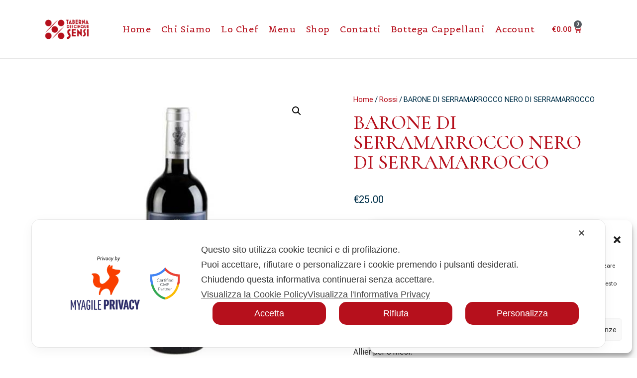

--- FILE ---
content_type: text/html; charset=UTF-8
request_url: https://tabernadeicinquesensi.it/prodotto/barone-di-serramarrocco-nero-di-serramarrocco/
body_size: 22921
content:
<!doctype html>
<html lang="it-IT">
<head>
	<meta charset="UTF-8">
	<meta name="viewport" content="width=device-width, initial-scale=1">
	<link rel="profile" href="https://gmpg.org/xfn/11">
	<meta name='robots' content='index, follow, max-image-preview:large, max-snippet:-1, max-video-preview:-1' />

	<!-- This site is optimized with the Yoast SEO plugin v21.6 - https://yoast.com/wordpress/plugins/seo/ -->
	<title>BARONE DI SERRAMARROCCO NERO DI SERRAMARROCCO - Taberna dei Cinque Sensi</title>
	<link rel="canonical" href="https://tabernadeicinquesensi.it/prodotto/barone-di-serramarrocco-nero-di-serramarrocco/" />
	<meta property="og:locale" content="it_IT" />
	<meta property="og:type" content="article" />
	<meta property="og:title" content="BARONE DI SERRAMARROCCO NERO DI SERRAMARROCCO - Taberna dei Cinque Sensi" />
	<meta property="og:description" content="Vino di grande finezza e complessità, il Nero di Serramarrocco nasce da uve Nero d’Avola raccolte a mano nella “vigna di Sakkara”.  Colore violaceo cupo. Bouquet con profumi intensi di frutti rossi e maturi alternati a note minerali e balsamiche di liquirizia, leggera speziatura ed un leggero tocco minerale. Al palato è elegante ed opulento. Morbido, caldo e con un buon nerbo. Affinato in barriques di Allier per 8 mesi.  &quot;Rosso mediterraneo tipica espressione del Nero d’Avola che lo compone in purezza.&quot;" />
	<meta property="og:url" content="https://tabernadeicinquesensi.it/prodotto/barone-di-serramarrocco-nero-di-serramarrocco/" />
	<meta property="og:site_name" content="Taberna dei Cinque Sensi" />
	<meta property="article:modified_time" content="2021-04-26T17:10:49+00:00" />
	<meta property="og:image" content="https://tabernadeicinquesensi.it/wp-content/uploads/2021/04/nero_8_1_2.jpg" />
	<meta property="og:image:width" content="502" />
	<meta property="og:image:height" content="502" />
	<meta property="og:image:type" content="image/jpeg" />
	<meta name="twitter:card" content="summary_large_image" />
	<script type="application/ld+json" class="yoast-schema-graph">{"@context":"https://schema.org","@graph":[{"@type":"WebPage","@id":"https://tabernadeicinquesensi.it/prodotto/barone-di-serramarrocco-nero-di-serramarrocco/","url":"https://tabernadeicinquesensi.it/prodotto/barone-di-serramarrocco-nero-di-serramarrocco/","name":"BARONE DI SERRAMARROCCO NERO DI SERRAMARROCCO - Taberna dei Cinque Sensi","isPartOf":{"@id":"https://tabernadeicinquesensi.it/#website"},"primaryImageOfPage":{"@id":"https://tabernadeicinquesensi.it/prodotto/barone-di-serramarrocco-nero-di-serramarrocco/#primaryimage"},"image":{"@id":"https://tabernadeicinquesensi.it/prodotto/barone-di-serramarrocco-nero-di-serramarrocco/#primaryimage"},"thumbnailUrl":"https://tabernadeicinquesensi.it/wp-content/uploads/2021/04/nero_8_1_2.jpg","datePublished":"2021-04-17T19:42:42+00:00","dateModified":"2021-04-26T17:10:49+00:00","breadcrumb":{"@id":"https://tabernadeicinquesensi.it/prodotto/barone-di-serramarrocco-nero-di-serramarrocco/#breadcrumb"},"inLanguage":"it-IT","potentialAction":[{"@type":"ReadAction","target":["https://tabernadeicinquesensi.it/prodotto/barone-di-serramarrocco-nero-di-serramarrocco/"]}]},{"@type":"ImageObject","inLanguage":"it-IT","@id":"https://tabernadeicinquesensi.it/prodotto/barone-di-serramarrocco-nero-di-serramarrocco/#primaryimage","url":"https://tabernadeicinquesensi.it/wp-content/uploads/2021/04/nero_8_1_2.jpg","contentUrl":"https://tabernadeicinquesensi.it/wp-content/uploads/2021/04/nero_8_1_2.jpg","width":502,"height":502},{"@type":"BreadcrumbList","@id":"https://tabernadeicinquesensi.it/prodotto/barone-di-serramarrocco-nero-di-serramarrocco/#breadcrumb","itemListElement":[{"@type":"ListItem","position":1,"name":"Prodotti","item":"https://tabernadeicinquesensi.it/shop/"},{"@type":"ListItem","position":2,"name":"BARONE DI SERRAMARROCCO NERO DI SERRAMARROCCO"}]},{"@type":"WebSite","@id":"https://tabernadeicinquesensi.it/#website","url":"https://tabernadeicinquesensi.it/","name":"Taberna dei Cinque Sensi","description":"Lasciati guidare dai tuoi sensi","publisher":{"@id":"https://tabernadeicinquesensi.it/#organization"},"potentialAction":[{"@type":"SearchAction","target":{"@type":"EntryPoint","urlTemplate":"https://tabernadeicinquesensi.it/?s={search_term_string}"},"query-input":"required name=search_term_string"}],"inLanguage":"it-IT"},{"@type":"Organization","@id":"https://tabernadeicinquesensi.it/#organization","name":"Taberna dei Cinque Sensi","url":"https://tabernadeicinquesensi.it/","logo":{"@type":"ImageObject","inLanguage":"it-IT","@id":"https://tabernadeicinquesensi.it/#/schema/logo/image/","url":"https://tabernadeicinquesensi.it/wp-content/uploads/2017/01/logo.jpg","contentUrl":"https://tabernadeicinquesensi.it/wp-content/uploads/2017/01/logo.jpg","width":1004,"height":472,"caption":"Taberna dei Cinque Sensi"},"image":{"@id":"https://tabernadeicinquesensi.it/#/schema/logo/image/"}}]}</script>
	<!-- / Yoast SEO plugin. -->


<link rel="alternate" type="application/rss+xml" title="Taberna dei Cinque Sensi &raquo; Feed" href="https://tabernadeicinquesensi.it/feed/" />
<link rel="preload" href="https://tabernadeicinquesensi.it/wp-content/uploads/2017/01/logo.jpg" as="image" />
		<!-- This site uses the Google Analytics by ExactMetrics plugin v6.6.2 - Using Analytics tracking - https://www.exactmetrics.com/ -->
							<script data-service="google-analytics" data-category="statistics" data-cmplz-src="//www.googletagmanager.com/gtag/js?id=UA-90777252-10"  type="text/plain" data-cfasync="false"></script>
			<script type="text/javascript" data-cfasync="false">
				var em_version = '6.6.2';
				var em_track_user = true;
				var em_no_track_reason = '';
				
								var disableStr = 'ga-disable-UA-90777252-10';

				/* Function to detect opted out users */
				function __gtagTrackerIsOptedOut() {
					return document.cookie.indexOf( disableStr + '=true' ) > - 1;
				}

				/* Disable tracking if the opt-out cookie exists. */
				if ( __gtagTrackerIsOptedOut() ) {
					window[disableStr] = true;
				}

				/* Opt-out function */
				function __gtagTrackerOptout() {
					document.cookie = disableStr + '=true; expires=Thu, 31 Dec 2099 23:59:59 UTC; path=/';
					window[disableStr] = true;
				}

				if ( 'undefined' === typeof gaOptout ) {
					function gaOptout() {
						__gtagTrackerOptout();
					}
				}
								window.dataLayer = window.dataLayer || [];
				if ( em_track_user ) {
					function __gtagTracker() {dataLayer.push( arguments );}
					__gtagTracker( 'js', new Date() );
					__gtagTracker( 'set', {
						'developer_id.dNDMyYj' : true,
						                    });
					__gtagTracker( 'config', 'UA-90777252-10', {
						forceSSL:true,					} );
										window.gtag = __gtagTracker;										(
						function () {
							/* https://developers.google.com/analytics/devguides/collection/analyticsjs/ */
							/* ga and __gaTracker compatibility shim. */
							var noopfn = function () {
								return null;
							};
							var newtracker = function () {
								return new Tracker();
							};
							var Tracker = function () {
								return null;
							};
							var p = Tracker.prototype;
							p.get = noopfn;
							p.set = noopfn;
							p.send = function (){
								var args = Array.prototype.slice.call(arguments);
								args.unshift( 'send' );
								__gaTracker.apply(null, args);
							};
							var __gaTracker = function () {
								var len = arguments.length;
								if ( len === 0 ) {
									return;
								}
								var f = arguments[len - 1];
								if ( typeof f !== 'object' || f === null || typeof f.hitCallback !== 'function' ) {
									if ( 'send' === arguments[0] ) {
										var hitConverted, hitObject = false, action;
										if ( 'event' === arguments[1] ) {
											if ( 'undefined' !== typeof arguments[3] ) {
												hitObject = {
													'eventAction': arguments[3],
													'eventCategory': arguments[2],
													'eventLabel': arguments[4],
													'value': arguments[5] ? arguments[5] : 1,
												}
											}
										}
										if ( typeof arguments[2] === 'object' ) {
											hitObject = arguments[2];
										}
										if ( 'undefined' !== typeof (
											arguments[1].hitType
										) ) {
											hitObject = arguments[1];
										}
										if ( hitObject ) {
											action = 'timing' === arguments[1].hitType ? 'timing_complete' : hitObject.eventAction;
											hitConverted = mapArgs( hitObject );
											__gtagTracker( 'event', action, hitConverted );
										}
									}
									return;
								}

								function mapArgs( args ) {
									var gaKey, hit = {};
									var gaMap = {
										'eventCategory': 'event_category',
										'eventAction': 'event_action',
										'eventLabel': 'event_label',
										'eventValue': 'event_value',
										'nonInteraction': 'non_interaction',
										'timingCategory': 'event_category',
										'timingVar': 'name',
										'timingValue': 'value',
										'timingLabel': 'event_label',
									};
									for ( gaKey in gaMap ) {
										if ( 'undefined' !== typeof args[gaKey] ) {
											hit[gaMap[gaKey]] = args[gaKey];
										}
									}
									return hit;
								}

								try {
									f.hitCallback();
								} catch ( ex ) {
								}
							};
							__gaTracker.create = newtracker;
							__gaTracker.getByName = newtracker;
							__gaTracker.getAll = function () {
								return [];
							};
							__gaTracker.remove = noopfn;
							__gaTracker.loaded = true;
							window['__gaTracker'] = __gaTracker;
						}
					)();
									} else {
										console.log( "" );
					( function () {
							function __gtagTracker() {
								return null;
							}
							window['__gtagTracker'] = __gtagTracker;
							window['gtag'] = __gtagTracker;
					} )();
									}
			</script>
				<!-- / Google Analytics by ExactMetrics -->
		<script>
window._wpemojiSettings = {"baseUrl":"https:\/\/s.w.org\/images\/core\/emoji\/14.0.0\/72x72\/","ext":".png","svgUrl":"https:\/\/s.w.org\/images\/core\/emoji\/14.0.0\/svg\/","svgExt":".svg","source":{"concatemoji":"https:\/\/tabernadeicinquesensi.it\/wp-includes\/js\/wp-emoji-release.min.js?ver=6.4.7"}};
/*! This file is auto-generated */
!function(i,n){var o,s,e;function c(e){try{var t={supportTests:e,timestamp:(new Date).valueOf()};sessionStorage.setItem(o,JSON.stringify(t))}catch(e){}}function p(e,t,n){e.clearRect(0,0,e.canvas.width,e.canvas.height),e.fillText(t,0,0);var t=new Uint32Array(e.getImageData(0,0,e.canvas.width,e.canvas.height).data),r=(e.clearRect(0,0,e.canvas.width,e.canvas.height),e.fillText(n,0,0),new Uint32Array(e.getImageData(0,0,e.canvas.width,e.canvas.height).data));return t.every(function(e,t){return e===r[t]})}function u(e,t,n){switch(t){case"flag":return n(e,"\ud83c\udff3\ufe0f\u200d\u26a7\ufe0f","\ud83c\udff3\ufe0f\u200b\u26a7\ufe0f")?!1:!n(e,"\ud83c\uddfa\ud83c\uddf3","\ud83c\uddfa\u200b\ud83c\uddf3")&&!n(e,"\ud83c\udff4\udb40\udc67\udb40\udc62\udb40\udc65\udb40\udc6e\udb40\udc67\udb40\udc7f","\ud83c\udff4\u200b\udb40\udc67\u200b\udb40\udc62\u200b\udb40\udc65\u200b\udb40\udc6e\u200b\udb40\udc67\u200b\udb40\udc7f");case"emoji":return!n(e,"\ud83e\udef1\ud83c\udffb\u200d\ud83e\udef2\ud83c\udfff","\ud83e\udef1\ud83c\udffb\u200b\ud83e\udef2\ud83c\udfff")}return!1}function f(e,t,n){var r="undefined"!=typeof WorkerGlobalScope&&self instanceof WorkerGlobalScope?new OffscreenCanvas(300,150):i.createElement("canvas"),a=r.getContext("2d",{willReadFrequently:!0}),o=(a.textBaseline="top",a.font="600 32px Arial",{});return e.forEach(function(e){o[e]=t(a,e,n)}),o}function t(e){var t=i.createElement("script");t.src=e,t.defer=!0,i.head.appendChild(t)}"undefined"!=typeof Promise&&(o="wpEmojiSettingsSupports",s=["flag","emoji"],n.supports={everything:!0,everythingExceptFlag:!0},e=new Promise(function(e){i.addEventListener("DOMContentLoaded",e,{once:!0})}),new Promise(function(t){var n=function(){try{var e=JSON.parse(sessionStorage.getItem(o));if("object"==typeof e&&"number"==typeof e.timestamp&&(new Date).valueOf()<e.timestamp+604800&&"object"==typeof e.supportTests)return e.supportTests}catch(e){}return null}();if(!n){if("undefined"!=typeof Worker&&"undefined"!=typeof OffscreenCanvas&&"undefined"!=typeof URL&&URL.createObjectURL&&"undefined"!=typeof Blob)try{var e="postMessage("+f.toString()+"("+[JSON.stringify(s),u.toString(),p.toString()].join(",")+"));",r=new Blob([e],{type:"text/javascript"}),a=new Worker(URL.createObjectURL(r),{name:"wpTestEmojiSupports"});return void(a.onmessage=function(e){c(n=e.data),a.terminate(),t(n)})}catch(e){}c(n=f(s,u,p))}t(n)}).then(function(e){for(var t in e)n.supports[t]=e[t],n.supports.everything=n.supports.everything&&n.supports[t],"flag"!==t&&(n.supports.everythingExceptFlag=n.supports.everythingExceptFlag&&n.supports[t]);n.supports.everythingExceptFlag=n.supports.everythingExceptFlag&&!n.supports.flag,n.DOMReady=!1,n.readyCallback=function(){n.DOMReady=!0}}).then(function(){return e}).then(function(){var e;n.supports.everything||(n.readyCallback(),(e=n.source||{}).concatemoji?t(e.concatemoji):e.wpemoji&&e.twemoji&&(t(e.twemoji),t(e.wpemoji)))}))}((window,document),window._wpemojiSettings);
</script>
<link rel='stylesheet' id='my-agile-privacy-reset-css' href='https://tabernadeicinquesensi.it/wp-content/plugins/myagileprivacy/frontend/css/my-agile-privacy-reset.css?ver=3.2.4' media='all' />
<link rel='stylesheet' id='my-agile-privacy-animate-css' href='https://tabernadeicinquesensi.it/wp-content/plugins/myagileprivacy/frontend/css/animate.min.css?ver=3.2.4' media='all' />
<link rel='stylesheet' id='my-agile-privacy-css' href='https://tabernadeicinquesensi.it/wp-content/plugins/myagileprivacy/frontend/css/my-agile-privacy-frontend.css?ver=3.2.4' media='all' />
<link rel='stylesheet' id='my-agile-privacy-notification-bar-css' href='https://tabernadeicinquesensi.it/wp-content/plugins/myagileprivacy/frontend/css/my-agile-privacy-notification-bar.css?ver=3.2.4' media='all' />
<style id='wp-emoji-styles-inline-css'>

	img.wp-smiley, img.emoji {
		display: inline !important;
		border: none !important;
		box-shadow: none !important;
		height: 1em !important;
		width: 1em !important;
		margin: 0 0.07em !important;
		vertical-align: -0.1em !important;
		background: none !important;
		padding: 0 !important;
	}
</style>
<link rel='stylesheet' id='wp-block-library-css' href='https://tabernadeicinquesensi.it/wp-includes/css/dist/block-library/style.min.css?ver=6.4.7' media='all' />
<style id='classic-theme-styles-inline-css'>
/*! This file is auto-generated */
.wp-block-button__link{color:#fff;background-color:#32373c;border-radius:9999px;box-shadow:none;text-decoration:none;padding:calc(.667em + 2px) calc(1.333em + 2px);font-size:1.125em}.wp-block-file__button{background:#32373c;color:#fff;text-decoration:none}
</style>
<style id='global-styles-inline-css'>
body{--wp--preset--color--black: #000000;--wp--preset--color--cyan-bluish-gray: #abb8c3;--wp--preset--color--white: #ffffff;--wp--preset--color--pale-pink: #f78da7;--wp--preset--color--vivid-red: #cf2e2e;--wp--preset--color--luminous-vivid-orange: #ff6900;--wp--preset--color--luminous-vivid-amber: #fcb900;--wp--preset--color--light-green-cyan: #7bdcb5;--wp--preset--color--vivid-green-cyan: #00d084;--wp--preset--color--pale-cyan-blue: #8ed1fc;--wp--preset--color--vivid-cyan-blue: #0693e3;--wp--preset--color--vivid-purple: #9b51e0;--wp--preset--gradient--vivid-cyan-blue-to-vivid-purple: linear-gradient(135deg,rgba(6,147,227,1) 0%,rgb(155,81,224) 100%);--wp--preset--gradient--light-green-cyan-to-vivid-green-cyan: linear-gradient(135deg,rgb(122,220,180) 0%,rgb(0,208,130) 100%);--wp--preset--gradient--luminous-vivid-amber-to-luminous-vivid-orange: linear-gradient(135deg,rgba(252,185,0,1) 0%,rgba(255,105,0,1) 100%);--wp--preset--gradient--luminous-vivid-orange-to-vivid-red: linear-gradient(135deg,rgba(255,105,0,1) 0%,rgb(207,46,46) 100%);--wp--preset--gradient--very-light-gray-to-cyan-bluish-gray: linear-gradient(135deg,rgb(238,238,238) 0%,rgb(169,184,195) 100%);--wp--preset--gradient--cool-to-warm-spectrum: linear-gradient(135deg,rgb(74,234,220) 0%,rgb(151,120,209) 20%,rgb(207,42,186) 40%,rgb(238,44,130) 60%,rgb(251,105,98) 80%,rgb(254,248,76) 100%);--wp--preset--gradient--blush-light-purple: linear-gradient(135deg,rgb(255,206,236) 0%,rgb(152,150,240) 100%);--wp--preset--gradient--blush-bordeaux: linear-gradient(135deg,rgb(254,205,165) 0%,rgb(254,45,45) 50%,rgb(107,0,62) 100%);--wp--preset--gradient--luminous-dusk: linear-gradient(135deg,rgb(255,203,112) 0%,rgb(199,81,192) 50%,rgb(65,88,208) 100%);--wp--preset--gradient--pale-ocean: linear-gradient(135deg,rgb(255,245,203) 0%,rgb(182,227,212) 50%,rgb(51,167,181) 100%);--wp--preset--gradient--electric-grass: linear-gradient(135deg,rgb(202,248,128) 0%,rgb(113,206,126) 100%);--wp--preset--gradient--midnight: linear-gradient(135deg,rgb(2,3,129) 0%,rgb(40,116,252) 100%);--wp--preset--font-size--small: 13px;--wp--preset--font-size--medium: 20px;--wp--preset--font-size--large: 36px;--wp--preset--font-size--x-large: 42px;--wp--preset--spacing--20: 0.44rem;--wp--preset--spacing--30: 0.67rem;--wp--preset--spacing--40: 1rem;--wp--preset--spacing--50: 1.5rem;--wp--preset--spacing--60: 2.25rem;--wp--preset--spacing--70: 3.38rem;--wp--preset--spacing--80: 5.06rem;--wp--preset--shadow--natural: 6px 6px 9px rgba(0, 0, 0, 0.2);--wp--preset--shadow--deep: 12px 12px 50px rgba(0, 0, 0, 0.4);--wp--preset--shadow--sharp: 6px 6px 0px rgba(0, 0, 0, 0.2);--wp--preset--shadow--outlined: 6px 6px 0px -3px rgba(255, 255, 255, 1), 6px 6px rgba(0, 0, 0, 1);--wp--preset--shadow--crisp: 6px 6px 0px rgba(0, 0, 0, 1);}:where(.is-layout-flex){gap: 0.5em;}:where(.is-layout-grid){gap: 0.5em;}body .is-layout-flow > .alignleft{float: left;margin-inline-start: 0;margin-inline-end: 2em;}body .is-layout-flow > .alignright{float: right;margin-inline-start: 2em;margin-inline-end: 0;}body .is-layout-flow > .aligncenter{margin-left: auto !important;margin-right: auto !important;}body .is-layout-constrained > .alignleft{float: left;margin-inline-start: 0;margin-inline-end: 2em;}body .is-layout-constrained > .alignright{float: right;margin-inline-start: 2em;margin-inline-end: 0;}body .is-layout-constrained > .aligncenter{margin-left: auto !important;margin-right: auto !important;}body .is-layout-constrained > :where(:not(.alignleft):not(.alignright):not(.alignfull)){max-width: var(--wp--style--global--content-size);margin-left: auto !important;margin-right: auto !important;}body .is-layout-constrained > .alignwide{max-width: var(--wp--style--global--wide-size);}body .is-layout-flex{display: flex;}body .is-layout-flex{flex-wrap: wrap;align-items: center;}body .is-layout-flex > *{margin: 0;}body .is-layout-grid{display: grid;}body .is-layout-grid > *{margin: 0;}:where(.wp-block-columns.is-layout-flex){gap: 2em;}:where(.wp-block-columns.is-layout-grid){gap: 2em;}:where(.wp-block-post-template.is-layout-flex){gap: 1.25em;}:where(.wp-block-post-template.is-layout-grid){gap: 1.25em;}.has-black-color{color: var(--wp--preset--color--black) !important;}.has-cyan-bluish-gray-color{color: var(--wp--preset--color--cyan-bluish-gray) !important;}.has-white-color{color: var(--wp--preset--color--white) !important;}.has-pale-pink-color{color: var(--wp--preset--color--pale-pink) !important;}.has-vivid-red-color{color: var(--wp--preset--color--vivid-red) !important;}.has-luminous-vivid-orange-color{color: var(--wp--preset--color--luminous-vivid-orange) !important;}.has-luminous-vivid-amber-color{color: var(--wp--preset--color--luminous-vivid-amber) !important;}.has-light-green-cyan-color{color: var(--wp--preset--color--light-green-cyan) !important;}.has-vivid-green-cyan-color{color: var(--wp--preset--color--vivid-green-cyan) !important;}.has-pale-cyan-blue-color{color: var(--wp--preset--color--pale-cyan-blue) !important;}.has-vivid-cyan-blue-color{color: var(--wp--preset--color--vivid-cyan-blue) !important;}.has-vivid-purple-color{color: var(--wp--preset--color--vivid-purple) !important;}.has-black-background-color{background-color: var(--wp--preset--color--black) !important;}.has-cyan-bluish-gray-background-color{background-color: var(--wp--preset--color--cyan-bluish-gray) !important;}.has-white-background-color{background-color: var(--wp--preset--color--white) !important;}.has-pale-pink-background-color{background-color: var(--wp--preset--color--pale-pink) !important;}.has-vivid-red-background-color{background-color: var(--wp--preset--color--vivid-red) !important;}.has-luminous-vivid-orange-background-color{background-color: var(--wp--preset--color--luminous-vivid-orange) !important;}.has-luminous-vivid-amber-background-color{background-color: var(--wp--preset--color--luminous-vivid-amber) !important;}.has-light-green-cyan-background-color{background-color: var(--wp--preset--color--light-green-cyan) !important;}.has-vivid-green-cyan-background-color{background-color: var(--wp--preset--color--vivid-green-cyan) !important;}.has-pale-cyan-blue-background-color{background-color: var(--wp--preset--color--pale-cyan-blue) !important;}.has-vivid-cyan-blue-background-color{background-color: var(--wp--preset--color--vivid-cyan-blue) !important;}.has-vivid-purple-background-color{background-color: var(--wp--preset--color--vivid-purple) !important;}.has-black-border-color{border-color: var(--wp--preset--color--black) !important;}.has-cyan-bluish-gray-border-color{border-color: var(--wp--preset--color--cyan-bluish-gray) !important;}.has-white-border-color{border-color: var(--wp--preset--color--white) !important;}.has-pale-pink-border-color{border-color: var(--wp--preset--color--pale-pink) !important;}.has-vivid-red-border-color{border-color: var(--wp--preset--color--vivid-red) !important;}.has-luminous-vivid-orange-border-color{border-color: var(--wp--preset--color--luminous-vivid-orange) !important;}.has-luminous-vivid-amber-border-color{border-color: var(--wp--preset--color--luminous-vivid-amber) !important;}.has-light-green-cyan-border-color{border-color: var(--wp--preset--color--light-green-cyan) !important;}.has-vivid-green-cyan-border-color{border-color: var(--wp--preset--color--vivid-green-cyan) !important;}.has-pale-cyan-blue-border-color{border-color: var(--wp--preset--color--pale-cyan-blue) !important;}.has-vivid-cyan-blue-border-color{border-color: var(--wp--preset--color--vivid-cyan-blue) !important;}.has-vivid-purple-border-color{border-color: var(--wp--preset--color--vivid-purple) !important;}.has-vivid-cyan-blue-to-vivid-purple-gradient-background{background: var(--wp--preset--gradient--vivid-cyan-blue-to-vivid-purple) !important;}.has-light-green-cyan-to-vivid-green-cyan-gradient-background{background: var(--wp--preset--gradient--light-green-cyan-to-vivid-green-cyan) !important;}.has-luminous-vivid-amber-to-luminous-vivid-orange-gradient-background{background: var(--wp--preset--gradient--luminous-vivid-amber-to-luminous-vivid-orange) !important;}.has-luminous-vivid-orange-to-vivid-red-gradient-background{background: var(--wp--preset--gradient--luminous-vivid-orange-to-vivid-red) !important;}.has-very-light-gray-to-cyan-bluish-gray-gradient-background{background: var(--wp--preset--gradient--very-light-gray-to-cyan-bluish-gray) !important;}.has-cool-to-warm-spectrum-gradient-background{background: var(--wp--preset--gradient--cool-to-warm-spectrum) !important;}.has-blush-light-purple-gradient-background{background: var(--wp--preset--gradient--blush-light-purple) !important;}.has-blush-bordeaux-gradient-background{background: var(--wp--preset--gradient--blush-bordeaux) !important;}.has-luminous-dusk-gradient-background{background: var(--wp--preset--gradient--luminous-dusk) !important;}.has-pale-ocean-gradient-background{background: var(--wp--preset--gradient--pale-ocean) !important;}.has-electric-grass-gradient-background{background: var(--wp--preset--gradient--electric-grass) !important;}.has-midnight-gradient-background{background: var(--wp--preset--gradient--midnight) !important;}.has-small-font-size{font-size: var(--wp--preset--font-size--small) !important;}.has-medium-font-size{font-size: var(--wp--preset--font-size--medium) !important;}.has-large-font-size{font-size: var(--wp--preset--font-size--large) !important;}.has-x-large-font-size{font-size: var(--wp--preset--font-size--x-large) !important;}
.wp-block-navigation a:where(:not(.wp-element-button)){color: inherit;}
:where(.wp-block-post-template.is-layout-flex){gap: 1.25em;}:where(.wp-block-post-template.is-layout-grid){gap: 1.25em;}
:where(.wp-block-columns.is-layout-flex){gap: 2em;}:where(.wp-block-columns.is-layout-grid){gap: 2em;}
.wp-block-pullquote{font-size: 1.5em;line-height: 1.6;}
</style>
<style id='age-gate-custom-inline-css'>
:root{--ag-background-image: url(https://tabernadeicinquesensi.it/wp-content/uploads/2014/09/lista-vini-bianchi.jpg);--ag-background-image-position: center center;--ag-background-image-opacity: 1;--ag-blur: 5px;}
</style>
<link rel='stylesheet' id='age-gate-css' href='https://tabernadeicinquesensi.it/wp-content/plugins/age-gate/dist/main.css?ver=3.3.1' media='all' />
<style id='age-gate-options-inline-css'>
:root{--ag-background-image: url(https://tabernadeicinquesensi.it/wp-content/uploads/2014/09/lista-vini-bianchi.jpg);--ag-background-image-position: center center;--ag-background-image-opacity: 1;--ag-blur: 5px;}
</style>
<link rel='stylesheet' id='contact-form-7-css' href='https://tabernadeicinquesensi.it/wp-content/plugins/contact-form-7/includes/css/styles.css?ver=5.8.4' media='all' />
<link rel='stylesheet' id='rs-plugin-settings-css' href='https://tabernadeicinquesensi.it/wp-content/plugins/revslider/public/assets/css/settings.css?ver=5.3.1' media='all' />
<style id='rs-plugin-settings-inline-css'>
#rs-demo-id {}
</style>
<link rel='stylesheet' id='photoswipe-css' href='https://tabernadeicinquesensi.it/wp-content/plugins/woocommerce/assets/css/photoswipe/photoswipe.min.css?ver=8.3.1' media='all' />
<link rel='stylesheet' id='photoswipe-default-skin-css' href='https://tabernadeicinquesensi.it/wp-content/plugins/woocommerce/assets/css/photoswipe/default-skin/default-skin.min.css?ver=8.3.1' media='all' />
<link rel='stylesheet' id='woocommerce-layout-css' href='https://tabernadeicinquesensi.it/wp-content/plugins/woocommerce/assets/css/woocommerce-layout.css?ver=8.3.1' media='all' />
<link rel='stylesheet' id='woocommerce-smallscreen-css' href='https://tabernadeicinquesensi.it/wp-content/plugins/woocommerce/assets/css/woocommerce-smallscreen.css?ver=8.3.1' media='only screen and (max-width: 768px)' />
<link rel='stylesheet' id='woocommerce-general-css' href='https://tabernadeicinquesensi.it/wp-content/plugins/woocommerce/assets/css/woocommerce.css?ver=8.3.1' media='all' />
<style id='woocommerce-inline-inline-css'>
.woocommerce form .form-row .required { visibility: visible; }
</style>
<link rel='stylesheet' id='cmplz-general-css' href='https://tabernadeicinquesensi.it/wp-content/plugins/complianz-gdpr-premium/assets/css/cookieblocker.min.css?ver=6.4.2' media='all' />
<link rel='stylesheet' id='exactmetrics-popular-posts-style-css' href='https://tabernadeicinquesensi.it/wp-content/plugins/google-analytics-dashboard-for-wp/assets/css/frontend.min.css?ver=6.6.2' media='all' />
<link rel='stylesheet' id='hello-elementor-css' href='https://tabernadeicinquesensi.it/wp-content/themes/hello-elementor/style.min.css?ver=2.8.1' media='all' />
<link rel='stylesheet' id='hello-elementor-theme-style-css' href='https://tabernadeicinquesensi.it/wp-content/themes/hello-elementor/theme.min.css?ver=2.8.1' media='all' />
<link rel='stylesheet' id='elementor-frontend-css' href='https://tabernadeicinquesensi.it/wp-content/plugins/elementor/assets/css/frontend-lite.min.css?ver=3.15.3' media='all' />
<link rel='stylesheet' id='elementor-post-3644-css' href='https://tabernadeicinquesensi.it/wp-content/uploads/elementor/css/post-3644.css?ver=1764170393' media='all' />
<link rel='stylesheet' id='elementor-icons-css' href='https://tabernadeicinquesensi.it/wp-content/plugins/elementor/assets/lib/eicons/css/elementor-icons.min.css?ver=5.21.0' media='all' />
<link rel='stylesheet' id='swiper-css' href='https://tabernadeicinquesensi.it/wp-content/plugins/elementor/assets/lib/swiper/v8/css/swiper.min.css?ver=8.4.5' media='all' />
<link rel='stylesheet' id='elementor-pro-css' href='https://tabernadeicinquesensi.it/wp-content/plugins/elementor-pro/assets/css/frontend-lite.min.css?ver=3.15.1' media='all' />
<link rel='stylesheet' id='elementor-post-3698-css' href='https://tabernadeicinquesensi.it/wp-content/uploads/elementor/css/post-3698.css?ver=1764172838' media='all' />
<link rel='stylesheet' id='elementor-post-3702-css' href='https://tabernadeicinquesensi.it/wp-content/uploads/elementor/css/post-3702.css?ver=1764170393' media='all' />
<link rel='stylesheet' id='elementor-post-3668-css' href='https://tabernadeicinquesensi.it/wp-content/uploads/elementor/css/post-3668.css?ver=1764171995' media='all' />
<link rel='stylesheet' id='tablepress-default-css' href='https://tabernadeicinquesensi.it/wp-content/plugins/tablepress/css/build/default.css?ver=2.2.3' media='all' />
<link rel='stylesheet' id='google-fonts-1-css' href='https://fonts.googleapis.com/css?family=Roboto+Flex%3A100%2C100italic%2C200%2C200italic%2C300%2C300italic%2C400%2C400italic%2C500%2C500italic%2C600%2C600italic%2C700%2C700italic%2C800%2C800italic%2C900%2C900italic%7CRoboto+Slab%3A100%2C100italic%2C200%2C200italic%2C300%2C300italic%2C400%2C400italic%2C500%2C500italic%2C600%2C600italic%2C700%2C700italic%2C800%2C800italic%2C900%2C900italic%7CRoboto%3A100%2C100italic%2C200%2C200italic%2C300%2C300italic%2C400%2C400italic%2C500%2C500italic%2C600%2C600italic%2C700%2C700italic%2C800%2C800italic%2C900%2C900italic%7CCormorant+Unicase%3A100%2C100italic%2C200%2C200italic%2C300%2C300italic%2C400%2C400italic%2C500%2C500italic%2C600%2C600italic%2C700%2C700italic%2C800%2C800italic%2C900%2C900italic%7CBelgrano%3A100%2C100italic%2C200%2C200italic%2C300%2C300italic%2C400%2C400italic%2C500%2C500italic%2C600%2C600italic%2C700%2C700italic%2C800%2C800italic%2C900%2C900italic%7CBellefair%3A100%2C100italic%2C200%2C200italic%2C300%2C300italic%2C400%2C400italic%2C500%2C500italic%2C600%2C600italic%2C700%2C700italic%2C800%2C800italic%2C900%2C900italic&#038;display=swap&#038;ver=6.4.7' media='all' />
<link rel='stylesheet' id='elementor-icons-shared-0-css' href='https://tabernadeicinquesensi.it/wp-content/plugins/elementor/assets/lib/font-awesome/css/fontawesome.min.css?ver=5.15.3' media='all' />
<link rel='stylesheet' id='elementor-icons-fa-brands-css' href='https://tabernadeicinquesensi.it/wp-content/plugins/elementor/assets/lib/font-awesome/css/brands.min.css?ver=5.15.3' media='all' />
<link rel="preconnect" href="https://fonts.gstatic.com/" crossorigin><script src="https://tabernadeicinquesensi.it/wp-includes/js/jquery/jquery.min.js?ver=3.7.1" id="jquery-core-js"></script>
<script src="https://tabernadeicinquesensi.it/wp-includes/js/jquery/jquery-migrate.min.js?ver=3.4.1" id="jquery-migrate-js"></script>
<script src="https://tabernadeicinquesensi.it/wp-content/plugins/myagileprivacy/frontend/js/anime.min.js?ver=3.2.4" id="my-agile-privacy-anime-js"></script>
<script id="my-agile-privacy-js-extra" data-no-minify="1" data-no-optimize="1" data-no-defer="1" consent-skip-blocker="1" nowprocket="1" data-cfasync="false">
var map_cookiebar_settings = {"logged_in_and_admin":"","verbose_remote_log":"","internal_debug":"","notify_div_id":"#my-agile-privacy-notification-area","showagain_tab":"1","notify_position_horizontal":"right","showagain_div_id":"my-agile-privacy-consent-again","blocked_content_text":"Attenzione: alcune funzionalit\u00e0 di questa pagina potrebbero essere bloccate a seguito delle tue scelte privacy.","inline_notify_color":"#444444","inline_notify_background":"#fff3cd","blocked_content_notify_auto_shutdown_time":"3000","scan_mode":"config_finished","cookie_reset_timestamp":null,"show_ntf_bar_on_not_yet_consent_choice":"","enable_microsoft_cmode":"","enable_clarity_cmode":"","enable_cmode_v2":"","enable_cmode_url_passthrough":"","cmode_v2_forced_off_ga4_advanced":"","map_notify_title":"0","map_first_layer_branded":"1","plugin_version":"3.2.4","parse_config_version_number":null};
var map_ajax = {"ajax_url":"https:\/\/tabernadeicinquesensi.it\/wp-admin\/admin-ajax.php","security":"b22b697988","force_js_learning_mode":"0","scanner_compatibility_mode":"1","cookie_process_delayed_mode":"0"};
</script>
<script src="https://tabernadeicinquesensi.it/wp-content/plugins/myagileprivacy/frontend/js/plain/my-agile-privacy-frontend.js?ver=3.2.4" id="my-agile-privacy-js"></script>
<script id="exactmetrics-frontend-script-js-extra">
var exactmetrics_frontend = {"js_events_tracking":"true","download_extensions":"zip,mp3,mpeg,pdf,docx,pptx,xlsx,rar","inbound_paths":"[{\"path\":\"\\\/go\\\/\",\"label\":\"affiliate\"},{\"path\":\"\\\/recommend\\\/\",\"label\":\"affiliate\"}]","home_url":"https:\/\/tabernadeicinquesensi.it","hash_tracking":"false","ua":"UA-90777252-10"};
</script>
<script src="https://tabernadeicinquesensi.it/wp-content/plugins/google-analytics-dashboard-for-wp/assets/js/frontend-gtag.min.js?ver=6.6.2" id="exactmetrics-frontend-script-js"></script>
<script src="https://tabernadeicinquesensi.it/wp-content/plugins/revslider/public/assets/js/jquery.themepunch.tools.min.js?ver=5.3.1" id="tp-tools-js"></script>
<script src="https://tabernadeicinquesensi.it/wp-content/plugins/revslider/public/assets/js/jquery.themepunch.revolution.min.js?ver=5.3.1" id="revmin-js"></script>
<script src="https://tabernadeicinquesensi.it/wp-content/plugins/woocommerce/assets/js/jquery-blockui/jquery.blockUI.min.js?ver=2.7.0-wc.8.3.1" id="jquery-blockui-js" defer data-wp-strategy="defer"></script>
<script id="wc-add-to-cart-js-extra">
var wc_add_to_cart_params = {"ajax_url":"\/wp-admin\/admin-ajax.php","wc_ajax_url":"\/?wc-ajax=%%endpoint%%","i18n_view_cart":"Visualizza carrello","cart_url":"https:\/\/tabernadeicinquesensi.it\/carrello\/","is_cart":"","cart_redirect_after_add":"no"};
</script>
<script src="https://tabernadeicinquesensi.it/wp-content/plugins/woocommerce/assets/js/frontend/add-to-cart.min.js?ver=8.3.1" id="wc-add-to-cart-js" defer data-wp-strategy="defer"></script>
<script src="https://tabernadeicinquesensi.it/wp-content/plugins/woocommerce/assets/js/zoom/jquery.zoom.min.js?ver=1.7.21-wc.8.3.1" id="zoom-js" defer data-wp-strategy="defer"></script>
<script src="https://tabernadeicinquesensi.it/wp-content/plugins/woocommerce/assets/js/flexslider/jquery.flexslider.min.js?ver=2.7.2-wc.8.3.1" id="flexslider-js" defer data-wp-strategy="defer"></script>
<script src="https://tabernadeicinquesensi.it/wp-content/plugins/woocommerce/assets/js/photoswipe/photoswipe.min.js?ver=4.1.1-wc.8.3.1" id="photoswipe-js" defer data-wp-strategy="defer"></script>
<script src="https://tabernadeicinquesensi.it/wp-content/plugins/woocommerce/assets/js/photoswipe/photoswipe-ui-default.min.js?ver=4.1.1-wc.8.3.1" id="photoswipe-ui-default-js" defer data-wp-strategy="defer"></script>
<script id="wc-single-product-js-extra">
var wc_single_product_params = {"i18n_required_rating_text":"Seleziona una valutazione","review_rating_required":"yes","flexslider":{"rtl":false,"animation":"slide","smoothHeight":true,"directionNav":false,"controlNav":"thumbnails","slideshow":false,"animationSpeed":500,"animationLoop":false,"allowOneSlide":false},"zoom_enabled":"1","zoom_options":[],"photoswipe_enabled":"1","photoswipe_options":{"shareEl":false,"closeOnScroll":false,"history":false,"hideAnimationDuration":0,"showAnimationDuration":0},"flexslider_enabled":"1"};
</script>
<script src="https://tabernadeicinquesensi.it/wp-content/plugins/woocommerce/assets/js/frontend/single-product.min.js?ver=8.3.1" id="wc-single-product-js" defer data-wp-strategy="defer"></script>
<script src="https://tabernadeicinquesensi.it/wp-content/plugins/woocommerce/assets/js/js-cookie/js.cookie.min.js?ver=2.1.4-wc.8.3.1" id="js-cookie-js" defer data-wp-strategy="defer"></script>
<script id="woocommerce-js-extra">
var woocommerce_params = {"ajax_url":"\/wp-admin\/admin-ajax.php","wc_ajax_url":"\/?wc-ajax=%%endpoint%%"};
</script>
<script src="https://tabernadeicinquesensi.it/wp-content/plugins/woocommerce/assets/js/frontend/woocommerce.min.js?ver=8.3.1" id="woocommerce-js" defer data-wp-strategy="defer"></script>
<link rel="https://api.w.org/" href="https://tabernadeicinquesensi.it/wp-json/" /><link rel="alternate" type="application/json" href="https://tabernadeicinquesensi.it/wp-json/wp/v2/product/3098" /><link rel="EditURI" type="application/rsd+xml" title="RSD" href="https://tabernadeicinquesensi.it/xmlrpc.php?rsd" />
<meta name="generator" content="WordPress 6.4.7" />
<meta name="generator" content="WooCommerce 8.3.1" />
<link rel='shortlink' href='https://tabernadeicinquesensi.it/?p=3098' />
<link rel="alternate" type="application/json+oembed" href="https://tabernadeicinquesensi.it/wp-json/oembed/1.0/embed?url=https%3A%2F%2Ftabernadeicinquesensi.it%2Fprodotto%2Fbarone-di-serramarrocco-nero-di-serramarrocco%2F" />
<link rel="alternate" type="text/xml+oembed" href="https://tabernadeicinquesensi.it/wp-json/oembed/1.0/embed?url=https%3A%2F%2Ftabernadeicinquesensi.it%2Fprodotto%2Fbarone-di-serramarrocco-nero-di-serramarrocco%2F&#038;format=xml" />
<style>.cmplz-hidden{display:none!important;}</style><meta name="description" content="Vino di grande finezza e complessità, il Nero di Serramarrocco nasce da uve Nero d’Avola raccolte a mano nella “vigna di Sakkara”.

Colore violaceo cupo. Bouquet con profumi intensi di frutti rossi e maturi alternati a note minerali e balsamiche di liquirizia, leggera speziatura ed un leggero tocco minerale. Al palato è elegante ed opulento. Morbido, caldo e con un buon nerbo. Affinato in barriques di Allier per 8 mesi.

&quot;Rosso mediterraneo tipica espressione del Nero d’Avola che lo compone in purezza.&quot;">
	<noscript><style>.woocommerce-product-gallery{ opacity: 1 !important; }</style></noscript>
	<meta name="generator" content="Elementor 3.15.3; features: e_dom_optimization, e_optimized_assets_loading, e_optimized_css_loading, additional_custom_breakpoints; settings: css_print_method-external, google_font-enabled, font_display-swap">
<meta name="generator" content="Powered by Slider Revolution 5.3.1 - responsive, Mobile-Friendly Slider Plugin for WordPress with comfortable drag and drop interface." />
<link rel="icon" href="https://tabernadeicinquesensi.it/wp-content/uploads/2017/01/cropped-favicon-32x32.png" sizes="32x32" />
<link rel="icon" href="https://tabernadeicinquesensi.it/wp-content/uploads/2017/01/cropped-favicon-192x192.png" sizes="192x192" />
<link rel="apple-touch-icon" href="https://tabernadeicinquesensi.it/wp-content/uploads/2017/01/cropped-favicon-180x180.png" />
<meta name="msapplication-TileImage" content="https://tabernadeicinquesensi.it/wp-content/uploads/2017/01/cropped-favicon-270x270.png" />
		<style id="wp-custom-css">
			#cmplz-document, .editor-styles-wrapper .cmplz-unlinked-mode {
    font-size: 15px;
    margin-top: 0;
    max-width: 100% !important;
}		</style>
		</head>
<body data-cmplz=1 class="product-template-default single single-product postid-3098 wp-custom-logo theme-hello-elementor woocommerce woocommerce-page woocommerce-no-js elementor-default elementor-template-full-width elementor-kit-3644 elementor-page-3668">


<a class="skip-link screen-reader-text" href="#content">Vai al contenuto</a>

		<div data-elementor-type="header" data-elementor-id="3698" class="elementor elementor-3698 elementor-location-header" data-elementor-post-type="elementor_library">
								<header class="elementor-section elementor-top-section elementor-element elementor-element-20ede999 elementor-section-boxed elementor-section-height-default elementor-section-height-default" data-id="20ede999" data-element_type="section">
						<div class="elementor-container elementor-column-gap-default">
					<div class="elementor-column elementor-col-33 elementor-top-column elementor-element elementor-element-7881a092" data-id="7881a092" data-element_type="column">
			<div class="elementor-widget-wrap elementor-element-populated">
								<div class="elementor-element elementor-element-0ac91dd elementor-widget elementor-widget-image" data-id="0ac91dd" data-element_type="widget" data-widget_type="image.default">
				<div class="elementor-widget-container">
			<style>/*! elementor - v3.15.0 - 20-08-2023 */
.elementor-widget-image{text-align:center}.elementor-widget-image a{display:inline-block}.elementor-widget-image a img[src$=".svg"]{width:48px}.elementor-widget-image img{vertical-align:middle;display:inline-block}</style>												<img width="800" height="376" src="https://tabernadeicinquesensi.it/wp-content/uploads/2017/01/logo.jpg" class="attachment-large size-large wp-image-11" alt="" srcset="https://tabernadeicinquesensi.it/wp-content/uploads/2017/01/logo.jpg 1004w, https://tabernadeicinquesensi.it/wp-content/uploads/2017/01/logo-600x282.jpg 600w, https://tabernadeicinquesensi.it/wp-content/uploads/2017/01/logo-300x141.jpg 300w, https://tabernadeicinquesensi.it/wp-content/uploads/2017/01/logo-768x361.jpg 768w" sizes="(max-width: 800px) 100vw, 800px" />															</div>
				</div>
					</div>
		</div>
				<div class="elementor-column elementor-col-66 elementor-top-column elementor-element elementor-element-673e13c6" data-id="673e13c6" data-element_type="column">
			<div class="elementor-widget-wrap elementor-element-populated">
								<div class="elementor-element elementor-element-645e9e9 elementor-nav-menu__align-right elementor-nav-menu--stretch elementor-widget__width-auto elementor-nav-menu--dropdown-tablet elementor-nav-menu__text-align-aside elementor-nav-menu--toggle elementor-nav-menu--burger elementor-widget elementor-widget-nav-menu" data-id="645e9e9" data-element_type="widget" data-settings="{&quot;full_width&quot;:&quot;stretch&quot;,&quot;submenu_icon&quot;:{&quot;value&quot;:&quot;&lt;i class=\&quot;\&quot;&gt;&lt;\/i&gt;&quot;,&quot;library&quot;:&quot;&quot;},&quot;layout&quot;:&quot;horizontal&quot;,&quot;toggle&quot;:&quot;burger&quot;}" data-widget_type="nav-menu.default">
				<div class="elementor-widget-container">
			<link rel="stylesheet" href="https://tabernadeicinquesensi.it/wp-content/plugins/elementor-pro/assets/css/widget-nav-menu.min.css">			<nav class="elementor-nav-menu--main elementor-nav-menu__container elementor-nav-menu--layout-horizontal e--pointer-none">
				<ul id="menu-1-645e9e9" class="elementor-nav-menu"><li class="menu-item menu-item-type-post_type menu-item-object-page menu-item-home menu-item-3777"><a href="https://tabernadeicinquesensi.it/" class="elementor-item">Home</a></li>
<li class="menu-item menu-item-type-post_type menu-item-object-page menu-item-2998"><a href="https://tabernadeicinquesensi.it/chi-siamo/" class="elementor-item">Chi Siamo</a></li>
<li class="menu-item menu-item-type-post_type menu-item-object-page menu-item-3936"><a href="https://tabernadeicinquesensi.it/lo-chef/" class="elementor-item">Lo chef</a></li>
<li class="menu-item menu-item-type-custom menu-item-object-custom menu-item-3874"><a target="_blank" rel="noopener" href="https://tabernadeicinquesensi.it/wp-content/uploads/2023/02/menu-taberna.pdf" class="elementor-item">Menu</a></li>
<li class="menu-item menu-item-type-post_type menu-item-object-page menu-item-4030"><a href="https://tabernadeicinquesensi.it/shop/" class="elementor-item">Shop</a></li>
<li class="menu-item menu-item-type-post_type menu-item-object-page menu-item-3001"><a href="https://tabernadeicinquesensi.it/contatti/" class="elementor-item">Contatti</a></li>
<li class="menu-item menu-item-type-custom menu-item-object-custom menu-item-3104"><a target="_blank" rel="noopener" href="https://bottegacappellani.it/" class="elementor-item">Bottega Cappellani</a></li>
<li class="menu-item menu-item-type-post_type menu-item-object-page menu-item-3317"><a href="https://tabernadeicinquesensi.it/account/" class="elementor-item">Account</a></li>
</ul>			</nav>
					<div class="elementor-menu-toggle" role="button" tabindex="0" aria-label="Menu di commutazione" aria-expanded="false">
			<i aria-hidden="true" role="presentation" class="elementor-menu-toggle__icon--open eicon-menu-bar"></i><i aria-hidden="true" role="presentation" class="elementor-menu-toggle__icon--close eicon-close"></i>			<span class="elementor-screen-only">Menu</span>
		</div>
					<nav class="elementor-nav-menu--dropdown elementor-nav-menu__container" aria-hidden="true">
				<ul id="menu-2-645e9e9" class="elementor-nav-menu"><li class="menu-item menu-item-type-post_type menu-item-object-page menu-item-home menu-item-3777"><a href="https://tabernadeicinquesensi.it/" class="elementor-item" tabindex="-1">Home</a></li>
<li class="menu-item menu-item-type-post_type menu-item-object-page menu-item-2998"><a href="https://tabernadeicinquesensi.it/chi-siamo/" class="elementor-item" tabindex="-1">Chi Siamo</a></li>
<li class="menu-item menu-item-type-post_type menu-item-object-page menu-item-3936"><a href="https://tabernadeicinquesensi.it/lo-chef/" class="elementor-item" tabindex="-1">Lo chef</a></li>
<li class="menu-item menu-item-type-custom menu-item-object-custom menu-item-3874"><a target="_blank" rel="noopener" href="https://tabernadeicinquesensi.it/wp-content/uploads/2023/02/menu-taberna.pdf" class="elementor-item" tabindex="-1">Menu</a></li>
<li class="menu-item menu-item-type-post_type menu-item-object-page menu-item-4030"><a href="https://tabernadeicinquesensi.it/shop/" class="elementor-item" tabindex="-1">Shop</a></li>
<li class="menu-item menu-item-type-post_type menu-item-object-page menu-item-3001"><a href="https://tabernadeicinquesensi.it/contatti/" class="elementor-item" tabindex="-1">Contatti</a></li>
<li class="menu-item menu-item-type-custom menu-item-object-custom menu-item-3104"><a target="_blank" rel="noopener" href="https://bottegacappellani.it/" class="elementor-item" tabindex="-1">Bottega Cappellani</a></li>
<li class="menu-item menu-item-type-post_type menu-item-object-page menu-item-3317"><a href="https://tabernadeicinquesensi.it/account/" class="elementor-item" tabindex="-1">Account</a></li>
</ul>			</nav>
				</div>
				</div>
				<div class="elementor-element elementor-element-49f15962 elementor-widget__width-auto elementor-hidden-mobile toggle-icon--cart-medium elementor-menu-cart--items-indicator-bubble elementor-menu-cart--show-subtotal-yes elementor-menu-cart--cart-type-side-cart elementor-menu-cart--show-remove-button-yes elementor-widget elementor-widget-woocommerce-menu-cart" data-id="49f15962" data-element_type="widget" data-settings="{&quot;cart_type&quot;:&quot;side-cart&quot;,&quot;open_cart&quot;:&quot;click&quot;,&quot;automatically_open_cart&quot;:&quot;no&quot;}" data-widget_type="woocommerce-menu-cart.default">
				<div class="elementor-widget-container">
			<link rel="stylesheet" href="https://tabernadeicinquesensi.it/wp-content/plugins/elementor-pro/assets/css/widget-woocommerce.min.css">		<div class="elementor-menu-cart__wrapper">
							<div class="elementor-menu-cart__toggle_wrapper">
					<div class="elementor-menu-cart__container elementor-lightbox" aria-hidden="true">
						<div class="elementor-menu-cart__main" aria-hidden="true">
									<div class="elementor-menu-cart__close-button">
					</div>
									<div class="widget_shopping_cart_content">
															</div>
						</div>
					</div>
							<div class="elementor-menu-cart__toggle elementor-button-wrapper">
			<a id="elementor-menu-cart__toggle_button" href="#" class="elementor-menu-cart__toggle_button elementor-button elementor-size-sm" aria-expanded="false">
				<span class="elementor-button-text"><span class="woocommerce-Price-amount amount"><bdi><span class="woocommerce-Price-currencySymbol">&euro;</span>0.00</bdi></span></span>
				<span class="elementor-button-icon">
					<span class="elementor-button-icon-qty" data-counter="0">0</span>
					<i class="eicon-cart-medium"></i>					<span class="elementor-screen-only">Carrello</span>
				</span>
			</a>
		</div>
						</div>
					</div> <!-- close elementor-menu-cart__wrapper -->
				</div>
				</div>
					</div>
		</div>
							</div>
		</header>
						</div>
		<div class="woocommerce-notices-wrapper"></div>		<div data-elementor-type="product" data-elementor-id="3668" class="elementor elementor-3668 elementor-location-single post-3098 product type-product status-publish has-post-thumbnail product_cat-rossi brand-barone-di-serrmarocco regione-sicilia first instock shipping-taxable purchasable product-type-simple product" data-elementor-post-type="elementor_library">
								<section class="elementor-section elementor-top-section elementor-element elementor-element-3504a149 elementor-section-boxed elementor-section-height-default elementor-section-height-default" data-id="3504a149" data-element_type="section">
						<div class="elementor-container elementor-column-gap-default">
					<div class="elementor-column elementor-col-50 elementor-top-column elementor-element elementor-element-7c07ab67" data-id="7c07ab67" data-element_type="column">
			<div class="elementor-widget-wrap elementor-element-populated">
								<div class="elementor-element elementor-element-76cb95f4 yes elementor-widget elementor-widget-woocommerce-product-images" data-id="76cb95f4" data-element_type="widget" data-settings="{&quot;sticky&quot;:&quot;top&quot;,&quot;sticky_offset&quot;:30,&quot;sticky_parent&quot;:&quot;yes&quot;,&quot;sticky_on&quot;:[&quot;desktop&quot;,&quot;tablet&quot;,&quot;mobile&quot;],&quot;sticky_effects_offset&quot;:0}" data-widget_type="woocommerce-product-images.default">
				<div class="elementor-widget-container">
			<div class="woocommerce-product-gallery woocommerce-product-gallery--with-images woocommerce-product-gallery--columns-4 images" data-columns="4" style="opacity: 0; transition: opacity .25s ease-in-out;">
	<div class="woocommerce-product-gallery__wrapper">
		<div data-thumb="https://tabernadeicinquesensi.it/wp-content/uploads/2021/04/nero_8_1_2-100x100.jpg" data-thumb-alt="" class="woocommerce-product-gallery__image"><a href="https://tabernadeicinquesensi.it/wp-content/uploads/2021/04/nero_8_1_2.jpg"><img width="502" height="502" src="https://tabernadeicinquesensi.it/wp-content/uploads/2021/04/nero_8_1_2.jpg" class="wp-post-image" alt="" title="nero_8_1_2" data-caption="" data-src="https://tabernadeicinquesensi.it/wp-content/uploads/2021/04/nero_8_1_2.jpg" data-large_image="https://tabernadeicinquesensi.it/wp-content/uploads/2021/04/nero_8_1_2.jpg" data-large_image_width="502" data-large_image_height="502" decoding="async" srcset="https://tabernadeicinquesensi.it/wp-content/uploads/2021/04/nero_8_1_2.jpg 502w, https://tabernadeicinquesensi.it/wp-content/uploads/2021/04/nero_8_1_2-300x300.jpg 300w, https://tabernadeicinquesensi.it/wp-content/uploads/2021/04/nero_8_1_2-150x150.jpg 150w, https://tabernadeicinquesensi.it/wp-content/uploads/2021/04/nero_8_1_2-200x200.jpg 200w, https://tabernadeicinquesensi.it/wp-content/uploads/2021/04/nero_8_1_2-66x66.jpg 66w, https://tabernadeicinquesensi.it/wp-content/uploads/2021/04/nero_8_1_2-100x100.jpg 100w" sizes="(max-width: 502px) 100vw, 502px" /></a></div>	</div>
</div>
		</div>
				</div>
					</div>
		</div>
				<div class="elementor-column elementor-col-50 elementor-top-column elementor-element elementor-element-2d59bff6" data-id="2d59bff6" data-element_type="column">
			<div class="elementor-widget-wrap elementor-element-populated">
								<div class="elementor-element elementor-element-756ad7b4 elementor-widget elementor-widget-woocommerce-breadcrumb" data-id="756ad7b4" data-element_type="widget" data-widget_type="woocommerce-breadcrumb.default">
				<div class="elementor-widget-container">
			<nav class="woocommerce-breadcrumb" aria-label="Breadcrumb"><a href="https://tabernadeicinquesensi.it">Home</a>&nbsp;&#47;&nbsp;<a href="https://tabernadeicinquesensi.it/categoria-prodotto/rossi/">Rossi</a>&nbsp;&#47;&nbsp;BARONE DI SERRAMARROCCO NERO DI SERRAMARROCCO</nav>		</div>
				</div>
				<div class="elementor-element elementor-element-248da9f elementor-widget elementor-widget-woocommerce-product-title elementor-page-title elementor-widget-heading" data-id="248da9f" data-element_type="widget" data-widget_type="woocommerce-product-title.default">
				<div class="elementor-widget-container">
			<style>/*! elementor - v3.15.0 - 20-08-2023 */
.elementor-heading-title{padding:0;margin:0;line-height:1}.elementor-widget-heading .elementor-heading-title[class*=elementor-size-]>a{color:inherit;font-size:inherit;line-height:inherit}.elementor-widget-heading .elementor-heading-title.elementor-size-small{font-size:15px}.elementor-widget-heading .elementor-heading-title.elementor-size-medium{font-size:19px}.elementor-widget-heading .elementor-heading-title.elementor-size-large{font-size:29px}.elementor-widget-heading .elementor-heading-title.elementor-size-xl{font-size:39px}.elementor-widget-heading .elementor-heading-title.elementor-size-xxl{font-size:59px}</style><h1 class="product_title entry-title elementor-heading-title elementor-size-default">BARONE DI SERRAMARROCCO NERO DI SERRAMARROCCO</h1>		</div>
				</div>
				<div class="elementor-element elementor-element-3b05101c elementor-widget elementor-widget-woocommerce-product-price" data-id="3b05101c" data-element_type="widget" data-widget_type="woocommerce-product-price.default">
				<div class="elementor-widget-container">
			<p class="price"><span class="woocommerce-Price-amount amount"><bdi><span class="woocommerce-Price-currencySymbol">&euro;</span>25.00</bdi></span></p>
		</div>
				</div>
				<div class="elementor-element elementor-element-a1a7410 elementor-widget elementor-widget-heading" data-id="a1a7410" data-element_type="widget" data-widget_type="heading.default">
				<div class="elementor-widget-container">
			<span class="elementor-heading-title elementor-size-default"><b>Brand:</b> <a href="https://tabernadeicinquesensi.it/brand/barone-di-serrmarocco/" rel="tag">BARONE DI SERRMAROCCO</a></span>		</div>
				</div>
				<div class="elementor-element elementor-element-cc90802 elementor-widget elementor-widget-heading" data-id="cc90802" data-element_type="widget" data-widget_type="heading.default">
				<div class="elementor-widget-container">
			<span class="elementor-heading-title elementor-size-default"><b>Regione:</b> <a href="https://tabernadeicinquesensi.it/regione/sicilia/" rel="tag">Sicilia</a></span>		</div>
				</div>
				<div class="elementor-element elementor-element-575bca4 elementor-widget elementor-widget-heading" data-id="575bca4" data-element_type="widget" data-widget_type="heading.default">
				<div class="elementor-widget-container">
			<span class="elementor-heading-title elementor-size-default"><b>Categorie:</b> <a href="https://tabernadeicinquesensi.it/categoria-prodotto/rossi/" rel="tag">Rossi</a></span>		</div>
				</div>
				<div class="elementor-element elementor-element-3108ae07 elementor-widget elementor-widget-woocommerce-product-short-description" data-id="3108ae07" data-element_type="widget" data-widget_type="woocommerce-product-short-description.default">
				<div class="elementor-widget-container">
			<div class="woocommerce-product-details__short-description">
	<p>Vino di grande finezza e complessità, il Nero di Serramarrocco nasce da uve Nero d’Avola raccolte a mano nella “vigna di Sakkara”.</p>
<p>Colore violaceo cupo. Bouquet con profumi intensi di frutti rossi e maturi alternati a note minerali e balsamiche di liquirizia, leggera speziatura ed un leggero tocco minerale. Al palato è elegante ed opulento. Morbido, caldo e con un buon nerbo. Affinato in barriques di Allier per 8 mesi.</p>
<p>&#8220;<em>Rosso mediterraneo tipica espressione del Nero d’Avola che lo compone in purezza.&#8221;</em></p>
</div>
		</div>
				</div>
				<div class="elementor-element elementor-element-222b9f9 elementor-widget elementor-widget-woocommerce-product-additional-information" data-id="222b9f9" data-element_type="widget" data-widget_type="woocommerce-product-additional-information.default">
				<div class="elementor-widget-container">
			
	<h2>Informazioni aggiuntive</h2>

<table class="woocommerce-product-attributes shop_attributes">
			<tr class="woocommerce-product-attributes-item woocommerce-product-attributes-item--attribute_pa_annata">
			<th class="woocommerce-product-attributes-item__label">Annata</th>
			<td class="woocommerce-product-attributes-item__value"><p>2014</p>
</td>
		</tr>
			<tr class="woocommerce-product-attributes-item woocommerce-product-attributes-item--attribute_pa_denominazione">
			<th class="woocommerce-product-attributes-item__label">Denominazione</th>
			<td class="woocommerce-product-attributes-item__value"><p>Terre Siciliane Igt</p>
</td>
		</tr>
			<tr class="woocommerce-product-attributes-item woocommerce-product-attributes-item--attribute_pa_formato">
			<th class="woocommerce-product-attributes-item__label">Formato</th>
			<td class="woocommerce-product-attributes-item__value"><p>0.75l</p>
</td>
		</tr>
			<tr class="woocommerce-product-attributes-item woocommerce-product-attributes-item--attribute_pa_gradazione-alcolica">
			<th class="woocommerce-product-attributes-item__label">Gradazione Alcolica</th>
			<td class="woocommerce-product-attributes-item__value"><p>13.50%</p>
</td>
		</tr>
			<tr class="woocommerce-product-attributes-item woocommerce-product-attributes-item--attribute_pa_vitigno">
			<th class="woocommerce-product-attributes-item__label">Vitigno</th>
			<td class="woocommerce-product-attributes-item__value"><p>Nero d&#039;Avola</p>
</td>
		</tr>
			<tr class="woocommerce-product-attributes-item woocommerce-product-attributes-item--attribute_pa_tipologia">
			<th class="woocommerce-product-attributes-item__label">Tipologia</th>
			<td class="woocommerce-product-attributes-item__value"><p>Vino Rosso</p>
</td>
		</tr>
	</table>
		</div>
				</div>
				<div class="elementor-element elementor-element-6a8166b6 elementor-add-to-cart--align-left e-add-to-cart--show-quantity-yes elementor-widget elementor-widget-woocommerce-product-add-to-cart" data-id="6a8166b6" data-element_type="widget" data-widget_type="woocommerce-product-add-to-cart.default">
				<div class="elementor-widget-container">
			
		<div class="elementor-add-to-cart elementor-product-simple">
			
	
	<form class="cart" action="https://tabernadeicinquesensi.it/prodotto/barone-di-serramarrocco-nero-di-serramarrocco/" method="post" enctype='multipart/form-data'>
		
		<div class="quantity">
		<label class="screen-reader-text" for="quantity_696dfbf11b7a2">BARONE DI SERRAMARROCCO NERO DI SERRAMARROCCO quantità</label>
	<input
		type="number"
				id="quantity_696dfbf11b7a2"
		class="input-text qty text"
		name="quantity"
		value="1"
		aria-label="Quantità prodotto"
		size="4"
		min="1"
		max=""
					step="1"
			placeholder=""
			inputmode="numeric"
			autocomplete="off"
			/>
	</div>

		<button type="submit" name="add-to-cart" value="3098" class="single_add_to_cart_button button alt">Aggiungi al carrello</button>

			</form>

	
		</div>

				</div>
				</div>
					</div>
		</div>
							</div>
		</section>
				<section class="elementor-section elementor-top-section elementor-element elementor-element-6c6189b elementor-section-boxed elementor-section-height-default elementor-section-height-default" data-id="6c6189b" data-element_type="section">
						<div class="elementor-container elementor-column-gap-default">
					<div class="elementor-column elementor-col-100 elementor-top-column elementor-element elementor-element-651729d" data-id="651729d" data-element_type="column">
			<div class="elementor-widget-wrap">
									</div>
		</div>
							</div>
		</section>
				<section class="elementor-section elementor-top-section elementor-element elementor-element-609c8ade elementor-section-boxed elementor-section-height-default elementor-section-height-default" data-id="609c8ade" data-element_type="section">
						<div class="elementor-container elementor-column-gap-default">
					<div class="elementor-column elementor-col-100 elementor-top-column elementor-element elementor-element-650020f0" data-id="650020f0" data-element_type="column">
			<div class="elementor-widget-wrap elementor-element-populated">
								<div class="elementor-element elementor-element-742eba38 elementor-product-loop-item--align-center elementor-grid-4 elementor-grid-tablet-3 elementor-grid-mobile-2 elementor-products-grid elementor-wc-products show-heading-yes elementor-widget elementor-widget-woocommerce-product-related" data-id="742eba38" data-element_type="widget" data-widget_type="woocommerce-product-related.default">
				<div class="elementor-widget-container">
			
	<section class="related products">

					<h2>Prodotti correlati</h2>
				
		<ul class="products elementor-grid columns-3">

			
					<li class="product type-product post-3162 status-publish first instock product_cat-rossi has-post-thumbnail shipping-taxable purchasable product-type-simple">
	<a href="https://tabernadeicinquesensi.it/prodotto/riofavara-sciave-eloro-dop/" class="woocommerce-LoopProduct-link woocommerce-loop-product__link"><img width="300" height="300" src="https://tabernadeicinquesensi.it/wp-content/uploads/2021/04/920e74ddc49b56e1eedc29b60cb99fb2-300x300.jpg" class="attachment-woocommerce_thumbnail size-woocommerce_thumbnail" alt="" decoding="async" srcset="https://tabernadeicinquesensi.it/wp-content/uploads/2021/04/920e74ddc49b56e1eedc29b60cb99fb2-300x300.jpg 300w, https://tabernadeicinquesensi.it/wp-content/uploads/2021/04/920e74ddc49b56e1eedc29b60cb99fb2-150x150.jpg 150w, https://tabernadeicinquesensi.it/wp-content/uploads/2021/04/920e74ddc49b56e1eedc29b60cb99fb2-66x66.jpg 66w, https://tabernadeicinquesensi.it/wp-content/uploads/2021/04/920e74ddc49b56e1eedc29b60cb99fb2-100x100.jpg 100w" sizes="(max-width: 300px) 100vw, 300px" /><h2 class="woocommerce-loop-product__title">RIOFAVARA SCIAVE&#8217; ELORO DOP</h2>
	<span class="price"><span class="woocommerce-Price-amount amount"><bdi><span class="woocommerce-Price-currencySymbol">&euro;</span>23.90</bdi></span></span>
</a><div class="woocommerce-loop-product__buttons"><a href="?add-to-cart=3162" data-quantity="1" class="button product_type_simple add_to_cart_button ajax_add_to_cart" data-product_id="3162" data-product_sku="" aria-label="Aggiungi &ldquo;RIOFAVARA SCIAVE&#039; ELORO DOP&rdquo; al tuo carrello" aria-describedby="" rel="nofollow">Aggiungi al carrello</a></div></li>

			
					<li class="product type-product post-3156 status-publish instock product_cat-rossi shipping-taxable purchasable product-type-simple">
	<a href="https://tabernadeicinquesensi.it/prodotto/planeta-pn-magnum/" class="woocommerce-LoopProduct-link woocommerce-loop-product__link"><img width="300" height="300" src="https://tabernadeicinquesensi.it/wp-content/uploads/woocommerce-placeholder-300x300.png" class="woocommerce-placeholder wp-post-image" alt="Segnaposto" decoding="async" loading="lazy" srcset="https://tabernadeicinquesensi.it/wp-content/uploads/woocommerce-placeholder-300x300.png 300w, https://tabernadeicinquesensi.it/wp-content/uploads/woocommerce-placeholder-100x100.png 100w, https://tabernadeicinquesensi.it/wp-content/uploads/woocommerce-placeholder-600x600.png 600w, https://tabernadeicinquesensi.it/wp-content/uploads/woocommerce-placeholder-1024x1024.png 1024w, https://tabernadeicinquesensi.it/wp-content/uploads/woocommerce-placeholder-150x150.png 150w, https://tabernadeicinquesensi.it/wp-content/uploads/woocommerce-placeholder-768x768.png 768w, https://tabernadeicinquesensi.it/wp-content/uploads/woocommerce-placeholder-200x200.png 200w, https://tabernadeicinquesensi.it/wp-content/uploads/woocommerce-placeholder.png 1200w" sizes="(max-width: 300px) 100vw, 300px" /><h2 class="woocommerce-loop-product__title">PLANETA PN MAGNUM</h2>
	<span class="price"><span class="woocommerce-Price-amount amount"><bdi><span class="woocommerce-Price-currencySymbol">&euro;</span>95.00</bdi></span></span>
</a><div class="woocommerce-loop-product__buttons"><a href="?add-to-cart=3156" data-quantity="1" class="button product_type_simple add_to_cart_button ajax_add_to_cart" data-product_id="3156" data-product_sku="" aria-label="Aggiungi &ldquo;PLANETA PN MAGNUM&rdquo; al tuo carrello" aria-describedby="" rel="nofollow">Aggiungi al carrello</a></div></li>

			
					<li class="product type-product post-3147 status-publish last outofstock product_cat-rossi has-post-thumbnail shipping-taxable purchasable product-type-simple">
	<a href="https://tabernadeicinquesensi.it/prodotto/paolo-cali-forfice/" class="woocommerce-LoopProduct-link woocommerce-loop-product__link"><img width="300" height="300" src="https://tabernadeicinquesensi.it/wp-content/uploads/2021/04/paolo-cali-forfice-cerasuolo-di-vittoria-docg-2013-300x300.jpg" class="attachment-woocommerce_thumbnail size-woocommerce_thumbnail" alt="" decoding="async" loading="lazy" srcset="https://tabernadeicinquesensi.it/wp-content/uploads/2021/04/paolo-cali-forfice-cerasuolo-di-vittoria-docg-2013-300x300.jpg 300w, https://tabernadeicinquesensi.it/wp-content/uploads/2021/04/paolo-cali-forfice-cerasuolo-di-vittoria-docg-2013-150x150.jpg 150w, https://tabernadeicinquesensi.it/wp-content/uploads/2021/04/paolo-cali-forfice-cerasuolo-di-vittoria-docg-2013-768x768.jpg 768w, https://tabernadeicinquesensi.it/wp-content/uploads/2021/04/paolo-cali-forfice-cerasuolo-di-vittoria-docg-2013-200x200.jpg 200w, https://tabernadeicinquesensi.it/wp-content/uploads/2021/04/paolo-cali-forfice-cerasuolo-di-vittoria-docg-2013-66x66.jpg 66w, https://tabernadeicinquesensi.it/wp-content/uploads/2021/04/paolo-cali-forfice-cerasuolo-di-vittoria-docg-2013-600x600.jpg 600w, https://tabernadeicinquesensi.it/wp-content/uploads/2021/04/paolo-cali-forfice-cerasuolo-di-vittoria-docg-2013-100x100.jpg 100w, https://tabernadeicinquesensi.it/wp-content/uploads/2021/04/paolo-cali-forfice-cerasuolo-di-vittoria-docg-2013.jpg 800w" sizes="(max-width: 300px) 100vw, 300px" /><h2 class="woocommerce-loop-product__title">PAOLO CALI&#8217; FORFICE</h2>
	<span class="price"><span class="woocommerce-Price-amount amount"><bdi><span class="woocommerce-Price-currencySymbol">&euro;</span>39.00</bdi></span></span>
</a><div class="woocommerce-loop-product__buttons"><a href="https://tabernadeicinquesensi.it/prodotto/paolo-cali-forfice/" data-quantity="1" class="button product_type_simple" data-product_id="3147" data-product_sku="" aria-label="Leggi di più su &quot;PAOLO CALI&#039; FORFICE&quot;" aria-describedby="" rel="nofollow">Leggi tutto</a></div></li>

			
					<li class="product type-product post-3091 status-publish first instock product_cat-rossi has-post-thumbnail shipping-taxable purchasable product-type-simple">
	<a href="https://tabernadeicinquesensi.it/prodotto/avide-sigillo/" class="woocommerce-LoopProduct-link woocommerce-loop-product__link"><img width="300" height="300" src="https://tabernadeicinquesensi.it/wp-content/uploads/2021/04/sigillo-avide-3-300x300.jpg" class="attachment-woocommerce_thumbnail size-woocommerce_thumbnail" alt="" decoding="async" loading="lazy" srcset="https://tabernadeicinquesensi.it/wp-content/uploads/2021/04/sigillo-avide-3-300x300.jpg 300w, https://tabernadeicinquesensi.it/wp-content/uploads/2021/04/sigillo-avide-3-150x150.jpg 150w, https://tabernadeicinquesensi.it/wp-content/uploads/2021/04/sigillo-avide-3-768x768.jpg 768w, https://tabernadeicinquesensi.it/wp-content/uploads/2021/04/sigillo-avide-3-200x200.jpg 200w, https://tabernadeicinquesensi.it/wp-content/uploads/2021/04/sigillo-avide-3-66x66.jpg 66w, https://tabernadeicinquesensi.it/wp-content/uploads/2021/04/sigillo-avide-3-600x600.jpg 600w, https://tabernadeicinquesensi.it/wp-content/uploads/2021/04/sigillo-avide-3-100x100.jpg 100w, https://tabernadeicinquesensi.it/wp-content/uploads/2021/04/sigillo-avide-3.jpg 800w" sizes="(max-width: 300px) 100vw, 300px" /><h2 class="woocommerce-loop-product__title">AVIDE SIGILLO</h2>
	<span class="price"><span class="woocommerce-Price-amount amount"><bdi><span class="woocommerce-Price-currencySymbol">&euro;</span>35.00</bdi></span></span>
</a><div class="woocommerce-loop-product__buttons"><a href="?add-to-cart=3091" data-quantity="1" class="button product_type_simple add_to_cart_button ajax_add_to_cart" data-product_id="3091" data-product_sku="" aria-label="Aggiungi &ldquo;AVIDE SIGILLO&rdquo; al tuo carrello" aria-describedby="" rel="nofollow">Aggiungi al carrello</a></div></li>

			
		</ul>

	</section>
			</div>
				</div>
					</div>
		</div>
							</div>
		</section>
						</div>
				<div data-elementor-type="footer" data-elementor-id="3702" class="elementor elementor-3702 elementor-location-footer" data-elementor-post-type="elementor_library">
								<div class="elementor-section elementor-top-section elementor-element elementor-element-37775834 elementor-section-boxed elementor-section-height-default elementor-section-height-default" data-id="37775834" data-element_type="section" data-settings="{&quot;background_background&quot;:&quot;classic&quot;}">
							<div class="elementor-background-overlay"></div>
							<div class="elementor-container elementor-column-gap-default">
					<div class="elementor-column elementor-col-50 elementor-top-column elementor-element elementor-element-6a63163" data-id="6a63163" data-element_type="column">
			<div class="elementor-widget-wrap elementor-element-populated">
								<div class="elementor-element elementor-element-1f5b17ad elementor-widget-mobile__width-inherit elementor-widget-tablet__width-inherit elementor-widget elementor-widget-icon-box" data-id="1f5b17ad" data-element_type="widget" data-widget_type="icon-box.default">
				<div class="elementor-widget-container">
			<link rel="stylesheet" href="https://tabernadeicinquesensi.it/wp-content/plugins/elementor/assets/css/widget-icon-box.min.css">		<div class="elementor-icon-box-wrapper">
						<div class="elementor-icon-box-content">
				<div class="elementor-icon-box-title">
					<span  >
						Benvenuto					</span>
				</div>
									<p class="elementor-icon-box-description">
						L’ATMOSFERA CHE TI COINVOLGE<br>
l’atmosfera e l’ambiente ti porteranno in un altro posto					</p>
							</div>
		</div>
				</div>
				</div>
				<div class="elementor-element elementor-element-40b15ef elementor-shape-circle e-grid-align-left e-grid-align-tablet-left e-grid-align-mobile-left elementor-widget-tablet__width-inherit elementor-grid-0 elementor-widget elementor-widget-social-icons" data-id="40b15ef" data-element_type="widget" data-widget_type="social-icons.default">
				<div class="elementor-widget-container">
			<style>/*! elementor - v3.15.0 - 20-08-2023 */
.elementor-widget-social-icons.elementor-grid-0 .elementor-widget-container,.elementor-widget-social-icons.elementor-grid-mobile-0 .elementor-widget-container,.elementor-widget-social-icons.elementor-grid-tablet-0 .elementor-widget-container{line-height:1;font-size:0}.elementor-widget-social-icons:not(.elementor-grid-0):not(.elementor-grid-tablet-0):not(.elementor-grid-mobile-0) .elementor-grid{display:inline-grid}.elementor-widget-social-icons .elementor-grid{grid-column-gap:var(--grid-column-gap,5px);grid-row-gap:var(--grid-row-gap,5px);grid-template-columns:var(--grid-template-columns);justify-content:var(--justify-content,center);justify-items:var(--justify-content,center)}.elementor-icon.elementor-social-icon{font-size:var(--icon-size,25px);line-height:var(--icon-size,25px);width:calc(var(--icon-size, 25px) + (2 * var(--icon-padding, .5em)));height:calc(var(--icon-size, 25px) + (2 * var(--icon-padding, .5em)))}.elementor-social-icon{--e-social-icon-icon-color:#fff;display:inline-flex;background-color:#69727d;align-items:center;justify-content:center;text-align:center;cursor:pointer}.elementor-social-icon i{color:var(--e-social-icon-icon-color)}.elementor-social-icon svg{fill:var(--e-social-icon-icon-color)}.elementor-social-icon:last-child{margin:0}.elementor-social-icon:hover{opacity:.9;color:#fff}.elementor-social-icon-android{background-color:#a4c639}.elementor-social-icon-apple{background-color:#999}.elementor-social-icon-behance{background-color:#1769ff}.elementor-social-icon-bitbucket{background-color:#205081}.elementor-social-icon-codepen{background-color:#000}.elementor-social-icon-delicious{background-color:#39f}.elementor-social-icon-deviantart{background-color:#05cc47}.elementor-social-icon-digg{background-color:#005be2}.elementor-social-icon-dribbble{background-color:#ea4c89}.elementor-social-icon-elementor{background-color:#d30c5c}.elementor-social-icon-envelope{background-color:#ea4335}.elementor-social-icon-facebook,.elementor-social-icon-facebook-f{background-color:#3b5998}.elementor-social-icon-flickr{background-color:#0063dc}.elementor-social-icon-foursquare{background-color:#2d5be3}.elementor-social-icon-free-code-camp,.elementor-social-icon-freecodecamp{background-color:#006400}.elementor-social-icon-github{background-color:#333}.elementor-social-icon-gitlab{background-color:#e24329}.elementor-social-icon-globe{background-color:#69727d}.elementor-social-icon-google-plus,.elementor-social-icon-google-plus-g{background-color:#dd4b39}.elementor-social-icon-houzz{background-color:#7ac142}.elementor-social-icon-instagram{background-color:#262626}.elementor-social-icon-jsfiddle{background-color:#487aa2}.elementor-social-icon-link{background-color:#818a91}.elementor-social-icon-linkedin,.elementor-social-icon-linkedin-in{background-color:#0077b5}.elementor-social-icon-medium{background-color:#00ab6b}.elementor-social-icon-meetup{background-color:#ec1c40}.elementor-social-icon-mixcloud{background-color:#273a4b}.elementor-social-icon-odnoklassniki{background-color:#f4731c}.elementor-social-icon-pinterest{background-color:#bd081c}.elementor-social-icon-product-hunt{background-color:#da552f}.elementor-social-icon-reddit{background-color:#ff4500}.elementor-social-icon-rss{background-color:#f26522}.elementor-social-icon-shopping-cart{background-color:#4caf50}.elementor-social-icon-skype{background-color:#00aff0}.elementor-social-icon-slideshare{background-color:#0077b5}.elementor-social-icon-snapchat{background-color:#fffc00}.elementor-social-icon-soundcloud{background-color:#f80}.elementor-social-icon-spotify{background-color:#2ebd59}.elementor-social-icon-stack-overflow{background-color:#fe7a15}.elementor-social-icon-steam{background-color:#00adee}.elementor-social-icon-stumbleupon{background-color:#eb4924}.elementor-social-icon-telegram{background-color:#2ca5e0}.elementor-social-icon-thumb-tack{background-color:#1aa1d8}.elementor-social-icon-tripadvisor{background-color:#589442}.elementor-social-icon-tumblr{background-color:#35465c}.elementor-social-icon-twitch{background-color:#6441a5}.elementor-social-icon-twitter{background-color:#1da1f2}.elementor-social-icon-viber{background-color:#665cac}.elementor-social-icon-vimeo{background-color:#1ab7ea}.elementor-social-icon-vk{background-color:#45668e}.elementor-social-icon-weibo{background-color:#dd2430}.elementor-social-icon-weixin{background-color:#31a918}.elementor-social-icon-whatsapp{background-color:#25d366}.elementor-social-icon-wordpress{background-color:#21759b}.elementor-social-icon-xing{background-color:#026466}.elementor-social-icon-yelp{background-color:#af0606}.elementor-social-icon-youtube{background-color:#cd201f}.elementor-social-icon-500px{background-color:#0099e5}.elementor-shape-rounded .elementor-icon.elementor-social-icon{border-radius:10%}.elementor-shape-circle .elementor-icon.elementor-social-icon{border-radius:50%}</style>		<div class="elementor-social-icons-wrapper elementor-grid">
							<span class="elementor-grid-item">
					<a class="elementor-icon elementor-social-icon elementor-social-icon-facebook elementor-animation-grow elementor-repeater-item-2b3db0c" href="https://www.facebook.com/profile.php?id=100054053574747" target="_blank">
						<span class="elementor-screen-only">Facebook</span>
						<i class="fab fa-facebook"></i>					</a>
				</span>
							<span class="elementor-grid-item">
					<a class="elementor-icon elementor-social-icon elementor-social-icon-instagram elementor-animation-grow elementor-repeater-item-f4d35ad" href="https://www.instagram.com/tabernadeicinquesensi_/" target="_blank">
						<span class="elementor-screen-only">Instagram</span>
						<i class="fab fa-instagram"></i>					</a>
				</span>
							<span class="elementor-grid-item">
					<a class="elementor-icon elementor-social-icon elementor-social-icon-tripadvisor elementor-animation-grow elementor-repeater-item-9a69771" href="https://www.tripadvisor.it/Restaurant_Review-g194872-d2022475-Reviews-TabernaDeiCinqueSensi-Ragusa_Province_of_Ragusa_Sicily.html" target="_blank">
						<span class="elementor-screen-only">Tripadvisor</span>
						<i class="fab fa-tripadvisor"></i>					</a>
				</span>
					</div>
				</div>
				</div>
					</div>
		</div>
				<div class="elementor-column elementor-col-50 elementor-top-column elementor-element elementor-element-fd64f09" data-id="fd64f09" data-element_type="column">
			<div class="elementor-widget-wrap elementor-element-populated">
								<div class="elementor-element elementor-element-af651e3 elementor-widget-mobile__width-inherit elementor-widget-tablet__width-inherit elementor-widget elementor-widget-icon-box" data-id="af651e3" data-element_type="widget" data-widget_type="icon-box.default">
				<div class="elementor-widget-container">
					<div class="elementor-icon-box-wrapper">
						<div class="elementor-icon-box-content">
				<div class="elementor-icon-box-title">
					<span  >
						Orari Apertura					</span>
				</div>
							</div>
		</div>
				</div>
				</div>
				<div class="elementor-element elementor-element-14ec324 elementor-widget elementor-widget-text-editor" data-id="14ec324" data-element_type="widget" data-widget_type="text-editor.default">
				<div class="elementor-widget-container">
			<style>/*! elementor - v3.15.0 - 20-08-2023 */
.elementor-widget-text-editor.elementor-drop-cap-view-stacked .elementor-drop-cap{background-color:#69727d;color:#fff}.elementor-widget-text-editor.elementor-drop-cap-view-framed .elementor-drop-cap{color:#69727d;border:3px solid;background-color:transparent}.elementor-widget-text-editor:not(.elementor-drop-cap-view-default) .elementor-drop-cap{margin-top:8px}.elementor-widget-text-editor:not(.elementor-drop-cap-view-default) .elementor-drop-cap-letter{width:1em;height:1em}.elementor-widget-text-editor .elementor-drop-cap{float:left;text-align:center;line-height:1;font-size:50px}.elementor-widget-text-editor .elementor-drop-cap-letter{display:inline-block}</style>				<p>Lun: 18:30 &#8211; 22:30<br />Mar: 18:30 &#8211; 22:30<br />Mer: 18:30 &#8211; 22:30<br />Gio: 18:30 &#8211; 22:30<br />Ven: 18:30 &#8211; 22:30<br />Sab: 18:30 &#8211; 22:30<br />Dom: CHIUSO</p>						</div>
				</div>
				<div class="elementor-element elementor-element-290d6ab elementor-widget-mobile__width-inherit elementor-widget-tablet__width-inherit elementor-widget elementor-widget-icon-box" data-id="290d6ab" data-element_type="widget" data-widget_type="icon-box.default">
				<div class="elementor-widget-container">
					<div class="elementor-icon-box-wrapper">
						<div class="elementor-icon-box-content">
				<div class="elementor-icon-box-title">
					<span  >
						Contatti					</span>
				</div>
							</div>
		</div>
				</div>
				</div>
				<div class="elementor-element elementor-element-ae8c98f elementor-widget elementor-widget-text-editor" data-id="ae8c98f" data-element_type="widget" data-widget_type="text-editor.default">
				<div class="elementor-widget-container">
							<p>+39 331 3825765<br />+39 0932 1917698<br />info@tabernadeicinquesensi.it</p>						</div>
				</div>
					</div>
		</div>
							</div>
		</div>
				<div class="elementor-section elementor-top-section elementor-element elementor-element-79e93946 elementor-section-boxed elementor-section-height-default elementor-section-height-default" data-id="79e93946" data-element_type="section">
						<div class="elementor-container elementor-column-gap-default">
					<div class="elementor-column elementor-col-100 elementor-top-column elementor-element elementor-element-12f04971" data-id="12f04971" data-element_type="column">
			<div class="elementor-widget-wrap elementor-element-populated">
								<div class="elementor-element elementor-element-18336968 elementor-widget__width-auto elementor-widget elementor-widget-text-editor" data-id="18336968" data-element_type="widget" data-widget_type="text-editor.default">
				<div class="elementor-widget-container">
							©2026 | Powered by Formability | P.IVA: 01381680881						</div>
				</div>
				<div class="elementor-element elementor-element-2a2819e elementor-icon-list--layout-inline elementor-align-right elementor-mobile-align-center elementor-tablet-align-center elementor-widget__width-auto elementor-list-item-link-full_width elementor-widget elementor-widget-icon-list" data-id="2a2819e" data-element_type="widget" data-widget_type="icon-list.default">
				<div class="elementor-widget-container">
			<link rel="stylesheet" href="https://tabernadeicinquesensi.it/wp-content/plugins/elementor/assets/css/widget-icon-list.min.css">		<ul class="elementor-icon-list-items elementor-inline-items">
							<li class="elementor-icon-list-item elementor-inline-item">
											<a href="https://tabernadeicinquesensi.it/termini-e-condizioni-di-vendita/">

											<span class="elementor-icon-list-text">Termini e Condizioni</span>
											</a>
									</li>
								<li class="elementor-icon-list-item elementor-inline-item">
											<a href="https://tabernadeicinquesensi.it/cookie-policy-ue/">

											<span class="elementor-icon-list-text">Cookie Policy</span>
											</a>
									</li>
								<li class="elementor-icon-list-item elementor-inline-item">
											<a href="https://tabernadeicinquesensi.it/dichiarazione-sulla-privacy-ue/">

											<span class="elementor-icon-list-text">Privacy Policy</span>
											</a>
									</li>
						</ul>
				</div>
				</div>
					</div>
		</div>
							</div>
		</div>
						</div>
		
<template id="tmpl-age-gate">
        
<div class="age-gate-wrapper">
            <div class="age-gate-loader">
    
        <svg version="1.1" id="L5" xmlns="http://www.w3.org/2000/svg" xmlns:xlink="http://www.w3.org/1999/xlink" x="0px" y="0px" viewBox="0 0 100 100" enable-background="new 0 0 0 0" xml:space="preserve">
            <circle fill="currentColor" stroke="none" cx="6" cy="50" r="6">
                <animateTransform attributeName="transform" dur="1s" type="translate" values="0 15 ; 0 -15; 0 15" repeatCount="indefinite" begin="0.1"/>
            </circle>
            <circle fill="currentColor" stroke="none" cx="30" cy="50" r="6">
                <animateTransform attributeName="transform" dur="1s" type="translate" values="0 10 ; 0 -10; 0 10" repeatCount="indefinite" begin="0.2"/>
            </circle>
            <circle fill="currentColor" stroke="none" cx="54" cy="50" r="6">
                <animateTransform attributeName="transform" dur="1s" type="translate" values="0 5 ; 0 -5; 0 5" repeatCount="indefinite" begin="0.3"/>
            </circle>
        </svg>
    </div>
        <div class="age-gate-background-color"></div>
    <div class="age-gate-background">
            </div>
    
    <div class="age-gate" role="dialog" aria-modal="true" aria-label="">
    <form method="post" class="age-gate-form">
<div class="age-gate-heading">
            <img src="https://tabernadeicinquesensi.it/wp-content/uploads/2017/01/logo.jpg" alt="Taberna dei Cinque Sensi"class="age-gate-heading-title age-gate-heading-title-logo" />
    </div>
    <h2 class="age-gate-headline">
        Questo sito tratta la vendita di Vino. Secondo la legge italiana bisogna essere maggiori di 18 anni di età per poter procedere all&#039;acquisto.     </h2>
<p class="age-gate-subheadline">
    Permettici di convalidare la tua età</p>
<div class="age-gate-fields">
        
<p class="age-gate-challenge">
    Hai compiuto 18 anni di età?</p>
<div class="age-gate-buttons">
        <button type="submit" class="age-gate-submit age-gate-submit-yes" data-submit="yes" value="1" name="age_gate[confirm]">Si</button>
            <button class="age-gate-submit age-gate-submit-no" data-submit="no" value="0" name="age_gate[confirm]" type="submit">No</button>
    </div>
    </div>

<input type="hidden" name="age_gate[age]" value="9MRd26N84fSy3NwprhoXtg==" />
<input type="hidden"  name="age_gate[nonce]" value="6f8300c561" /><input type="hidden" name="_wp_http_referer" value="/prodotto/barone-di-serramarrocco-nero-di-serramarrocco/" /><input type="hidden" name="age_gate[lang]" value="it" />
    <input type="hidden" name="age_gate[confirm]" />
    <div class="age-gate-errors"></div>
</form>
    </div>
    </div>
    </template>
<!--googleoff: all--><div
					role="dialog"
					aria-label="My Agile Privacy"
					tabindex="0"
					id="my-agile-privacy-notification-area"
					class="mapPositionBottomCenter mapSizeWideBranded map_floating_banner withEffects map_animation_none false mapButtonsAside"
					data-nosnippet="true"
					style="color:#333333 !important;background-color:#ffffff;border-radius:15px;font-size:18px!important;line-height:30px!important" data-animation="none"><div class="map_notify_title map_displayNone" style="background-color:#f14307; color: #ffffff;;"><div class="banner-title-logo" style="background:#ffffff;"></div> My Agile Privacy</div><div class="map-closebutton-right"><a tabindex="0" role="button" class="map-button map-reject-button" data-map_action="reject" style="color: #333333!important;">&#x2715;</a></div><div id="my-agile-privacy-notification-content"><div class="map_branded-box"><img src="https://tabernadeicinquesensi.it/wp-content/plugins/myagileprivacy/frontend//img/map_logo_branded.svg" alt="Privacy and Consent by My Agile Privacy"></div><div class="map-area-container"><div data-nosnippet class="map_notification-message  map_flex"><p class="map_p_splitted" style="font-size:18px!important;line-height:30px!important;color:#333333 !important">Questo sito utilizza cookie tecnici e di profilazione.&nbsp;</p><p class="map_p_splitted" style="font-size:18px!important;line-height:30px!important;color:#333333 !important">Puoi accettare, rifiutare o personalizzare i cookie premendo i pulsanti desiderati.&nbsp;</p><p class="map_p_splitted" style="font-size:18px!important;line-height:30px!important;color:#333333 !important">Chiudendo questa informativa continuerai senza accettare.&nbsp;</p><div class="map-modal-cookie-policy-link"><a target="blank" href="https://tabernadeicinquesensi.it/cookie-policy-ue/" tabindex="0" aria-label="Cookie Policy">Visualizza la Cookie Policy</a><a target="blank" href="https://tabernadeicinquesensi.it/dichiarazione-sulla-privacy-ue/" tabindex="0" aria-label="Personal Data Policy">Visualizza l&#039;Informativa Privacy</a></div></div><div class="map_notification_container "><a role="button" tabindex="0" aria-pressed="false" data-map_action="accept" id="map-accept-button" class="map-button map-button-style map-accept-button" style=";  color:#ffffff !important ;  background-color:#b6101c !important ; border-radius:15px !important; font-size:18px!important;" >Accetta</a><a role="button" tabindex="0" aria-pressed="false" data-map_action="reject" id="map-reject-button" class="map-button map-button-style map-reject-button" style=";  color:#ffffff !important;  background-color:#b6101c !important ; border-radius:15px !important; font-size:18px !important;">Rifiuta</a><a role="button" tabindex="0" aria-pressed="false" data-map_action="customize" id="map-customize-button" class="map-button map-button-style map-customize-button" style=";  color:#ffffff !important;  background-color:#b6101c !important; border-radius:15px !important; font-size:18px !important;">Personalizza</a></div></div></div></div><div data-nosnippet class="map_displayNone withEffects right_position" id="my-agile-privacy-consent-again" style="border-radius:15px"><div class="map_logo_container" style="background-color:#f14307;"></div><a tabindex="0" role="button" class="showConsent" href="#" data-nosnippet>Gestisci il consenso</a></div>
<div class="map-modal"
	id="mapSettingsPopup"
	data-nosnippet="true"
	role="dialog"
	tabindex="0"
	aria-labelledby="mapSettingsPopup"
	>
  <div class="map-modal-dialog">
	<div class="map-modal-content map-bar-popup withEffects">
	  <button type="button" tabindex="0" class="map-modal-close" id="mapModalClose">
			&#x2715;
		  <span class="sr-only">Chiudi</span>
	  </button>
	  <div class="map-modal-body">

		<div class="map-container-fluid map-tab-container">

			<div class="map-privacy-overview">
				<p class="map-h4-heading" data-nosnippet>Impostazioni privacy</p>
			</div>

			<p data-nosnippet
				style="font-size:18px!important;line-height:30px!important"

				>
				Questo sito utilizza i cookie per migliorare la tua esperienza di navigazione su questo sito.<br>
				<span class="map-modal-cookie-policy-link"><a target="blank" href="https://tabernadeicinquesensi.it/cookie-policy-ue/" tabindex="0" aria-label="Cookie Policy">Visualizza la Cookie Policy</a> <a target="blank" href="https://tabernadeicinquesensi.it/dichiarazione-sulla-privacy-ue/" tabindex="0" aria-label="Personal Data Policy">Visualizza l&#039;Informativa Privacy</a></span>
			</p>
			<div class="map-cookielist-overflow-container">
				
				
							</div> <!-- overflow-cookielist-container -->

		</div> <!-- map-container-fluid -->

						<div data-nosnippet class="modal_credits">
											<img src="https://tabernadeicinquesensi.it/wp-content/plugins/myagileprivacy/frontend/img/privacy-by-basic.png" alt="Privacy by My Agile Privacy" width="111" height="50">
									</div>

			

		

	</div> <!-- map-modal-body -->
	</div>
  </div>
</div>
<div class="map-modal-backdrop map-fade map-settings-overlay"></div>
<div class="map-modal-backdrop map-fade map-popupbar-overlay"></div>

<!--googleon: all-->
<!-- Consent Management powered by Complianz | GDPR/CCPA Cookie Consent https://wordpress.org/plugins/complianz-gdpr -->
<div id="cmplz-cookiebanner-container"><div class="cmplz-cookiebanner cmplz-hidden banner-1 optin cmplz-bottom-right cmplz-categories-type-view-preferences" aria-modal="true" data-nosnippet="true" role="dialog" aria-live="polite" aria-labelledby="cmplz-header-1-optin" aria-describedby="cmplz-message-1-optin">
	<div class="cmplz-header">
		<div class="cmplz-logo"><img width="1004" height="472" src="https://tabernadeicinquesensi.it/wp-content/uploads/2017/01/logo.jpg" class="attachment-cmplz_banner_image size-cmplz_banner_image" alt="Taberna dei Cinque Sensi" decoding="async" loading="lazy" srcset="https://tabernadeicinquesensi.it/wp-content/uploads/2017/01/logo.jpg 1004w, https://tabernadeicinquesensi.it/wp-content/uploads/2017/01/logo-600x282.jpg 600w, https://tabernadeicinquesensi.it/wp-content/uploads/2017/01/logo-300x141.jpg 300w, https://tabernadeicinquesensi.it/wp-content/uploads/2017/01/logo-768x361.jpg 768w" sizes="(max-width: 1004px) 100vw, 1004px" /></div>
		<div class="cmplz-title" id="cmplz-header-1-optin">Gestisci Consenso Cookie</div>
		<div class="cmplz-close" tabindex="0" role="button" aria-label="close-dialog">
			<svg aria-hidden="true" focusable="false" data-prefix="fas" data-icon="times" class="svg-inline--fa fa-times fa-w-11" role="img" xmlns="http://www.w3.org/2000/svg" viewBox="0 0 352 512"><path fill="currentColor" d="M242.72 256l100.07-100.07c12.28-12.28 12.28-32.19 0-44.48l-22.24-22.24c-12.28-12.28-32.19-12.28-44.48 0L176 189.28 75.93 89.21c-12.28-12.28-32.19-12.28-44.48 0L9.21 111.45c-12.28 12.28-12.28 32.19 0 44.48L109.28 256 9.21 356.07c-12.28 12.28-12.28 32.19 0 44.48l22.24 22.24c12.28 12.28 32.2 12.28 44.48 0L176 322.72l100.07 100.07c12.28 12.28 32.2 12.28 44.48 0l22.24-22.24c12.28-12.28 12.28-32.19 0-44.48L242.72 256z"></path></svg>
		</div>
	</div>

	<div class="cmplz-divider cmplz-divider-header"></div>
	<div class="cmplz-body">
		<div class="cmplz-message" id="cmplz-message-1-optin">Per fornire le migliori esperienze, utilizziamo tecnologie come i cookie per memorizzare e/o accedere alle informazioni del dispositivo. Il consenso a queste tecnologie ci permetterà di elaborare dati come il comportamento di navigazione o ID unici su questo sito. Non acconsentire o ritirare il consenso può influire negativamente su alcune caratteristiche e funzioni.</div>
		<!-- categories start -->
		<div class="cmplz-categories">
			<details class="cmplz-category cmplz-functional" >
				<summary>
						<span class="cmplz-category-header">
							<span class="cmplz-category-title">Funzionale</span>
							<span class='cmplz-always-active'>
								<span class="cmplz-banner-checkbox">
									<input type="checkbox"
										   id="cmplz-functional-optin"
										   data-category="cmplz_functional"
										   class="cmplz-consent-checkbox cmplz-functional"
										   size="40"
										   value="1"/>
									<label class="cmplz-label" for="cmplz-functional-optin" tabindex="0"><span class="screen-reader-text">Funzionale</span></label>
								</span>
								Sempre attivo							</span>
							<span class="cmplz-icon cmplz-open">
								<svg xmlns="http://www.w3.org/2000/svg" viewBox="0 0 448 512"  height="18" ><path d="M224 416c-8.188 0-16.38-3.125-22.62-9.375l-192-192c-12.5-12.5-12.5-32.75 0-45.25s32.75-12.5 45.25 0L224 338.8l169.4-169.4c12.5-12.5 32.75-12.5 45.25 0s12.5 32.75 0 45.25l-192 192C240.4 412.9 232.2 416 224 416z"/></svg>
							</span>
						</span>
				</summary>
				<div class="cmplz-description">
					<span class="cmplz-description-functional">L'archiviazione tecnica o l'accesso sono strettamente necessari al fine legittimo di consentire l'uso di un servizio specifico esplicitamente richiesto dall'abbonato o dall'utente, o al solo scopo di effettuare la trasmissione di una comunicazione su una rete di comunicazione elettronica.</span>
				</div>
			</details>

			<details class="cmplz-category cmplz-preferences" >
				<summary>
						<span class="cmplz-category-header">
							<span class="cmplz-category-title">Preferenze</span>
							<span class="cmplz-banner-checkbox">
								<input type="checkbox"
									   id="cmplz-preferences-optin"
									   data-category="cmplz_preferences"
									   class="cmplz-consent-checkbox cmplz-preferences"
									   size="40"
									   value="1"/>
								<label class="cmplz-label" for="cmplz-preferences-optin" tabindex="0"><span class="screen-reader-text">Preferenze</span></label>
							</span>
							<span class="cmplz-icon cmplz-open">
								<svg xmlns="http://www.w3.org/2000/svg" viewBox="0 0 448 512"  height="18" ><path d="M224 416c-8.188 0-16.38-3.125-22.62-9.375l-192-192c-12.5-12.5-12.5-32.75 0-45.25s32.75-12.5 45.25 0L224 338.8l169.4-169.4c12.5-12.5 32.75-12.5 45.25 0s12.5 32.75 0 45.25l-192 192C240.4 412.9 232.2 416 224 416z"/></svg>
							</span>
						</span>
				</summary>
				<div class="cmplz-description">
					<span class="cmplz-description-preferences">L'archiviazione tecnica o l'accesso sono necessari per lo scopo legittimo di memorizzare le preferenze che non sono richieste dall'abbonato o dall'utente.</span>
				</div>
			</details>

			<details class="cmplz-category cmplz-statistics" >
				<summary>
						<span class="cmplz-category-header">
							<span class="cmplz-category-title">Statistiche</span>
							<span class="cmplz-banner-checkbox">
								<input type="checkbox"
									   id="cmplz-statistics-optin"
									   data-category="cmplz_statistics"
									   class="cmplz-consent-checkbox cmplz-statistics"
									   size="40"
									   value="1"/>
								<label class="cmplz-label" for="cmplz-statistics-optin" tabindex="0"><span class="screen-reader-text">Statistiche</span></label>
							</span>
							<span class="cmplz-icon cmplz-open">
								<svg xmlns="http://www.w3.org/2000/svg" viewBox="0 0 448 512"  height="18" ><path d="M224 416c-8.188 0-16.38-3.125-22.62-9.375l-192-192c-12.5-12.5-12.5-32.75 0-45.25s32.75-12.5 45.25 0L224 338.8l169.4-169.4c12.5-12.5 32.75-12.5 45.25 0s12.5 32.75 0 45.25l-192 192C240.4 412.9 232.2 416 224 416z"/></svg>
							</span>
						</span>
				</summary>
				<div class="cmplz-description">
					<span class="cmplz-description-statistics">L'archiviazione tecnica o l'accesso che viene utilizzato esclusivamente per scopi statistici.</span>
					<span class="cmplz-description-statistics-anonymous">L'archiviazione tecnica o l'accesso che viene utilizzato esclusivamente per scopi statistici anonimi. Senza un mandato di comparizione, una conformità volontaria da parte del vostro Fornitore di Servizi Internet, o ulteriori registrazioni da parte di terzi, le informazioni memorizzate o recuperate per questo scopo da sole non possono di solito essere utilizzate per l'identificazione.</span>
				</div>
			</details>
			<details class="cmplz-category cmplz-marketing" >
				<summary>
						<span class="cmplz-category-header">
							<span class="cmplz-category-title">Marketing</span>
							<span class="cmplz-banner-checkbox">
								<input type="checkbox"
									   id="cmplz-marketing-optin"
									   data-category="cmplz_marketing"
									   class="cmplz-consent-checkbox cmplz-marketing"
									   size="40"
									   value="1"/>
								<label class="cmplz-label" for="cmplz-marketing-optin" tabindex="0"><span class="screen-reader-text">Marketing</span></label>
							</span>
							<span class="cmplz-icon cmplz-open">
								<svg xmlns="http://www.w3.org/2000/svg" viewBox="0 0 448 512"  height="18" ><path d="M224 416c-8.188 0-16.38-3.125-22.62-9.375l-192-192c-12.5-12.5-12.5-32.75 0-45.25s32.75-12.5 45.25 0L224 338.8l169.4-169.4c12.5-12.5 32.75-12.5 45.25 0s12.5 32.75 0 45.25l-192 192C240.4 412.9 232.2 416 224 416z"/></svg>
							</span>
						</span>
				</summary>
				<div class="cmplz-description">
					<span class="cmplz-description-marketing">L'archiviazione tecnica o l'accesso sono necessari per creare profili di utenti per inviare pubblicità, o per tracciare l'utente su un sito web o su diversi siti web per scopi di marketing simili.</span>
				</div>
			</details>
		</div><!-- categories end -->
			</div>

	<div class="cmplz-links cmplz-information">
		<a class="cmplz-link cmplz-manage-options cookie-statement" href="#" data-relative_url="#cmplz-manage-consent-container">Gestisci opzioni</a>
		<a class="cmplz-link cmplz-manage-third-parties cookie-statement" href="#" data-relative_url="#cmplz-cookies-overview">Gestisci servizi</a>
		<a class="cmplz-link cmplz-manage-vendors tcf cookie-statement" href="#" data-relative_url="#cmplz-tcf-wrapper">Gestisci fornitori</a>
		<a class="cmplz-link cmplz-external cmplz-read-more-purposes tcf" target="_blank" rel="noopener noreferrer nofollow" href="https://cookiedatabase.org/tcf/purposes/">Per saperne di più su questi scopi</a>
			</div>

	<div class="cmplz-divider cmplz-footer"></div>

	<div class="cmplz-buttons">
		<button class="cmplz-btn cmplz-accept">Accetta</button>
		<button class="cmplz-btn cmplz-deny">Nega</button>
		<button class="cmplz-btn cmplz-view-preferences">Visualizza preferenze</button>
		<button class="cmplz-btn cmplz-save-preferences">Salva preferenze</button>
		<a class="cmplz-btn cmplz-manage-options tcf cookie-statement" href="#" data-relative_url="#cmplz-manage-consent-container">Visualizza preferenze</a>
			</div>

	<div class="cmplz-links cmplz-documents">
		<a class="cmplz-link cookie-statement" href="#" data-relative_url="">{title}</a>
		<a class="cmplz-link privacy-statement" href="#" data-relative_url="">{title}</a>
		<a class="cmplz-link impressum" href="#" data-relative_url="">{title}</a>
			</div>

</div>
</div>
					<div id="cmplz-manage-consent" data-nosnippet="true"><button class="cmplz-btn cmplz-hidden cmplz-manage-consent manage-consent-1">Gestisci consenso</button>

</div><script type="application/ld+json">{"@context":"https:\/\/schema.org\/","@type":"BreadcrumbList","itemListElement":[{"@type":"ListItem","position":1,"item":{"name":"Home","@id":"https:\/\/tabernadeicinquesensi.it"}},{"@type":"ListItem","position":2,"item":{"name":"Rossi","@id":"https:\/\/tabernadeicinquesensi.it\/categoria-prodotto\/rossi\/"}},{"@type":"ListItem","position":3,"item":{"name":"BARONE DI SERRAMARROCCO NERO DI SERRAMARROCCO","@id":"https:\/\/tabernadeicinquesensi.it\/prodotto\/barone-di-serramarrocco-nero-di-serramarrocco\/"}}]}</script>
<div class="pswp" tabindex="-1" role="dialog" aria-hidden="true">
	<div class="pswp__bg"></div>
	<div class="pswp__scroll-wrap">
		<div class="pswp__container">
			<div class="pswp__item"></div>
			<div class="pswp__item"></div>
			<div class="pswp__item"></div>
		</div>
		<div class="pswp__ui pswp__ui--hidden">
			<div class="pswp__top-bar">
				<div class="pswp__counter"></div>
				<button class="pswp__button pswp__button--close" aria-label="Chiudi (Esc)"></button>
				<button class="pswp__button pswp__button--share" aria-label="Condividi"></button>
				<button class="pswp__button pswp__button--fs" aria-label="Attivare o disattivare schermo intero"></button>
				<button class="pswp__button pswp__button--zoom" aria-label="Zoom avanti/indietro"></button>
				<div class="pswp__preloader">
					<div class="pswp__preloader__icn">
						<div class="pswp__preloader__cut">
							<div class="pswp__preloader__donut"></div>
						</div>
					</div>
				</div>
			</div>
			<div class="pswp__share-modal pswp__share-modal--hidden pswp__single-tap">
				<div class="pswp__share-tooltip"></div>
			</div>
			<button class="pswp__button pswp__button--arrow--left" aria-label="Precedente (freccia a sinistra)"></button>
			<button class="pswp__button pswp__button--arrow--right" aria-label="Successivo (freccia destra)"></button>
			<div class="pswp__caption">
				<div class="pswp__caption__center"></div>
			</div>
		</div>
	</div>
</div>
	<script type="text/javascript">
		(function () {
			var c = document.body.className;
			c = c.replace(/woocommerce-no-js/, 'woocommerce-js');
			document.body.className = c;
		})();
	</script>
	<link rel='stylesheet' id='e-animations-css' href='https://tabernadeicinquesensi.it/wp-content/plugins/elementor/assets/lib/animations/animations.min.css?ver=3.15.3' media='all' />
<script id="age-gate-all-js-extra">
var age_gate_common = {"cookies":"Il tuo browser non supporta i cookie, potresti riscontrare problemi durante l'accesso a questo sito","simple":""};
</script>
<script src="https://tabernadeicinquesensi.it/wp-content/plugins/age-gate/dist/all.js?ver=3.3.1" id="age-gate-all-js"></script>
<script src="https://tabernadeicinquesensi.it/wp-content/plugins/contact-form-7/includes/swv/js/index.js?ver=5.8.4" id="swv-js"></script>
<script id="contact-form-7-js-extra">
var wpcf7 = {"api":{"root":"https:\/\/tabernadeicinquesensi.it\/wp-json\/","namespace":"contact-form-7\/v1"}};
</script>
<script src="https://tabernadeicinquesensi.it/wp-content/plugins/contact-form-7/includes/js/index.js?ver=5.8.4" id="contact-form-7-js"></script>
<script src="https://tabernadeicinquesensi.it/wp-content/themes/hello-elementor/assets/js/hello-frontend.min.js?ver=1.0.0" id="hello-theme-frontend-js"></script>
<script id="age-gate-js-extra">
var age_gate = {"cookieDomain":"","cookieName":"age_gate","age":"18","css":"v2","userAgents":[],"switchTitle":"","rechallenge":"1","error":"Non hai l'et\u00e0 minima per visualizzare questo contenuto","generic":"Si \u00e8 verificato un errore, riprova pi\u00f9 tardi","uri":"https:\/\/tabernadeicinquesensi.it\/wp-json\/age-gate\/v3\/check","useLocalStorage":"","viewport":"1","fallback":"https:\/\/tabernadeicinquesensi.it\/wp-admin\/admin-ajax.php"};
</script>
<script src="https://tabernadeicinquesensi.it/wp-content/plugins/age-gate/dist/age-gate.js?ver=3.3.1" id="age-gate-js"></script>
<script id="cmplz-cookiebanner-js-extra">
var complianz = {"prefix":"cmplz_","user_banner_id":"1","set_cookies":[],"block_ajax_content":"","banner_version":"16","version":"6.4.2","store_consent":"","do_not_track_enabled":"1","consenttype":"optin","region":"eu","geoip":"1","dismiss_timeout":"","disable_cookiebanner":"","soft_cookiewall":"","dismiss_on_scroll":"","cookie_expiry":"365","url":"https:\/\/tabernadeicinquesensi.it\/wp-json\/complianz\/v1\/","locale":"lang=it&locale=it_IT","set_cookies_on_root":"","cookie_domain":"","current_policy_id":"16","cookie_path":"\/","categories":{"statistics":"statistiche","marketing":"marketing"},"tcf_active":"","placeholdertext":"Fai clic per accettare i cookie {category} e abilitare questo contenuto","css_file":"https:\/\/tabernadeicinquesensi.it\/wp-content\/uploads\/complianz\/css\/banner-{banner_id}-{type}.css?v=16","page_links":[],"tm_categories":"","forceEnableStats":"","preview":"","clean_cookies":""};
</script>
<script defer src="https://tabernadeicinquesensi.it/wp-content/plugins/complianz-gdpr-premium/cookiebanner/js/complianz.min.js?ver=6.4.2" id="cmplz-cookiebanner-js"></script>
<script id="cmplz-cookiebanner-js-after">
		
			document.addEventListener("cmplz_enable_category", function(consentData) {
				var category = consentData.detail.category;
				var services = consentData.detail.services;
				var blockedContentContainers = [];
				let selectorVideo = '.cmplz-elementor-widget-video-playlist[data-category="'+category+'"],.elementor-widget-video[data-category="'+category+'"]';
				let selectorGeneric = '[data-cmplz-elementor-href][data-category="'+category+'"]';
				for (var skey in services) {
					if (services.hasOwnProperty(skey)) {
						let service = skey;
						selectorVideo +=',.cmplz-elementor-widget-video-playlist[data-service="'+service+'"],.elementor-widget-video[data-service="'+service+'"]';
						selectorGeneric +=',[data-cmplz-elementor-href][data-service="'+service+'"]';
					}
				}
				document.querySelectorAll(selectorVideo).forEach(obj => {
					let elementService = obj.getAttribute('data-service');
					if ( cmplz_is_service_denied(elementService) ) {
						return;
					}
					if (obj.classList.contains('cmplz-elementor-activated')) return;
					obj.classList.add('cmplz-elementor-activated');

					if ( obj.hasAttribute('data-cmplz_elementor_widget_type') ){
						let attr = obj.getAttribute('data-cmplz_elementor_widget_type');
						obj.classList.removeAttribute('data-cmplz_elementor_widget_type');
						obj.classList.setAttribute('data-widget_type', attr);
					}
					if (obj.classList.contains('cmplz-elementor-widget-video-playlist')) {
						obj.classList.remove('cmplz-elementor-widget-video-playlist');
						obj.classList.add('elementor-widget-video-playlist');
					}
					obj.setAttribute('data-settings', obj.getAttribute('data-cmplz-elementor-settings'));
					blockedContentContainers.push(obj);
				});

				document.querySelectorAll(selectorGeneric).forEach(obj => {
					let elementService = obj.getAttribute('data-service');
					if ( cmplz_is_service_denied(elementService) ) {
						return;
					}
					if (obj.classList.contains('cmplz-elementor-activated')) return;

					if (obj.classList.contains('cmplz-fb-video')) {
						obj.classList.remove('cmplz-fb-video');
						obj.classList.add('fb-video');
					}

					obj.classList.add('cmplz-elementor-activated');
					obj.setAttribute('data-href', obj.getAttribute('data-cmplz-elementor-href'));
					blockedContentContainers.push(obj.closest('.elementor-widget'));
				});

				/**
				 * Trigger the widgets in Elementor
				 */
				for (var key in blockedContentContainers) {
					if (blockedContentContainers.hasOwnProperty(key) && blockedContentContainers[key] !== undefined) {
						let blockedContentContainer = blockedContentContainers[key];
						if (elementorFrontend.elementsHandler) {
							elementorFrontend.elementsHandler.runReadyTrigger(blockedContentContainer)
						}
						var cssIndex = blockedContentContainer.getAttribute('data-placeholder_class_index');
						blockedContentContainer.classList.remove('cmplz-blocked-content-container');
						blockedContentContainer.classList.remove('cmplz-placeholder-' + cssIndex);
					}
				}

			});
		
		
</script>
<script src="https://tabernadeicinquesensi.it/wp-content/plugins/elementor-pro/assets/lib/smartmenus/jquery.smartmenus.min.js?ver=1.0.1" id="smartmenus-js"></script>
<script id="wc-cart-fragments-js-extra">
var wc_cart_fragments_params = {"ajax_url":"\/wp-admin\/admin-ajax.php","wc_ajax_url":"\/?wc-ajax=%%endpoint%%","cart_hash_key":"wc_cart_hash_ec2ab3e60ca7613d40229e12975c6db1","fragment_name":"wc_fragments_ec2ab3e60ca7613d40229e12975c6db1","request_timeout":"5000"};
</script>
<script src="https://tabernadeicinquesensi.it/wp-content/plugins/woocommerce/assets/js/frontend/cart-fragments.min.js?ver=8.3.1" id="wc-cart-fragments-js" defer data-wp-strategy="defer"></script>
<script src="https://tabernadeicinquesensi.it/wp-content/plugins/elementor-pro/assets/js/webpack-pro.runtime.min.js?ver=3.15.1" id="elementor-pro-webpack-runtime-js"></script>
<script src="https://tabernadeicinquesensi.it/wp-content/plugins/elementor/assets/js/webpack.runtime.min.js?ver=3.15.3" id="elementor-webpack-runtime-js"></script>
<script src="https://tabernadeicinquesensi.it/wp-content/plugins/elementor/assets/js/frontend-modules.min.js?ver=3.15.3" id="elementor-frontend-modules-js"></script>
<script src="https://tabernadeicinquesensi.it/wp-includes/js/dist/vendor/wp-polyfill-inert.min.js?ver=3.1.2" id="wp-polyfill-inert-js"></script>
<script src="https://tabernadeicinquesensi.it/wp-includes/js/dist/vendor/regenerator-runtime.min.js?ver=0.14.0" id="regenerator-runtime-js"></script>
<script src="https://tabernadeicinquesensi.it/wp-includes/js/dist/vendor/wp-polyfill.min.js?ver=3.15.0" id="wp-polyfill-js"></script>
<script src="https://tabernadeicinquesensi.it/wp-includes/js/dist/hooks.min.js?ver=c6aec9a8d4e5a5d543a1" id="wp-hooks-js"></script>
<script src="https://tabernadeicinquesensi.it/wp-includes/js/dist/i18n.min.js?ver=7701b0c3857f914212ef" id="wp-i18n-js"></script>
<script id="wp-i18n-js-after">
wp.i18n.setLocaleData( { 'text direction\u0004ltr': [ 'ltr' ] } );
</script>
<script id="elementor-pro-frontend-js-before">
var ElementorProFrontendConfig = {"ajaxurl":"https:\/\/tabernadeicinquesensi.it\/wp-admin\/admin-ajax.php","nonce":"bdba2f1341","urls":{"assets":"https:\/\/tabernadeicinquesensi.it\/wp-content\/plugins\/elementor-pro\/assets\/","rest":"https:\/\/tabernadeicinquesensi.it\/wp-json\/"},"shareButtonsNetworks":{"facebook":{"title":"Facebook","has_counter":true},"twitter":{"title":"Twitter"},"linkedin":{"title":"LinkedIn","has_counter":true},"pinterest":{"title":"Pinterest","has_counter":true},"reddit":{"title":"Reddit","has_counter":true},"vk":{"title":"VK","has_counter":true},"odnoklassniki":{"title":"OK","has_counter":true},"tumblr":{"title":"Tumblr"},"digg":{"title":"Digg"},"skype":{"title":"Skype"},"stumbleupon":{"title":"StumbleUpon","has_counter":true},"mix":{"title":"Mix"},"telegram":{"title":"Telegram"},"pocket":{"title":"Pocket","has_counter":true},"xing":{"title":"XING","has_counter":true},"whatsapp":{"title":"WhatsApp"},"email":{"title":"Email"},"print":{"title":"Print"}},"woocommerce":{"menu_cart":{"cart_page_url":"https:\/\/tabernadeicinquesensi.it\/carrello\/","checkout_page_url":"https:\/\/tabernadeicinquesensi.it\/checkout\/","fragments_nonce":"bf582d5b5d"}},"facebook_sdk":{"lang":"it_IT","app_id":""},"lottie":{"defaultAnimationUrl":"https:\/\/tabernadeicinquesensi.it\/wp-content\/plugins\/elementor-pro\/modules\/lottie\/assets\/animations\/default.json"}};
</script>
<script src="https://tabernadeicinquesensi.it/wp-content/plugins/elementor-pro/assets/js/frontend.min.js?ver=3.15.1" id="elementor-pro-frontend-js"></script>
<script src="https://tabernadeicinquesensi.it/wp-content/plugins/elementor/assets/lib/waypoints/waypoints.min.js?ver=4.0.2" id="elementor-waypoints-js"></script>
<script src="https://tabernadeicinquesensi.it/wp-includes/js/jquery/ui/core.min.js?ver=1.13.2" id="jquery-ui-core-js"></script>
<script id="elementor-frontend-js-before">
var elementorFrontendConfig = {"environmentMode":{"edit":false,"wpPreview":false,"isScriptDebug":false},"i18n":{"shareOnFacebook":"Condividi su Facebook","shareOnTwitter":"Condividi su Twitter","pinIt":"Pinterest","download":"Download","downloadImage":"Scarica immagine","fullscreen":"Schermo intero","zoom":"Zoom","share":"Condividi","playVideo":"Riproduci video","previous":"Precedente","next":"Successivo","close":"Chiudi","a11yCarouselWrapperAriaLabel":"Carosello | Scorrimento orizzontale: Freccia sinistra & destra","a11yCarouselPrevSlideMessage":"Diapositiva precedente","a11yCarouselNextSlideMessage":"Prossima diapositiva","a11yCarouselFirstSlideMessage":"Questa \u00e9 la prima diapositiva","a11yCarouselLastSlideMessage":"Questa \u00e8 l'ultima diapositiva","a11yCarouselPaginationBulletMessage":"Vai alla diapositiva"},"is_rtl":false,"breakpoints":{"xs":0,"sm":480,"md":768,"lg":1025,"xl":1440,"xxl":1600},"responsive":{"breakpoints":{"mobile":{"label":"Mobile Portrait","value":767,"default_value":767,"direction":"max","is_enabled":true},"mobile_extra":{"label":"Mobile Landscape","value":880,"default_value":880,"direction":"max","is_enabled":false},"tablet":{"label":"Tablet verticale","value":1024,"default_value":1024,"direction":"max","is_enabled":true},"tablet_extra":{"label":"Tablet orizzontale","value":1200,"default_value":1200,"direction":"max","is_enabled":false},"laptop":{"label":"Laptop","value":1366,"default_value":1366,"direction":"max","is_enabled":false},"widescreen":{"label":"Widescreen","value":2400,"default_value":2400,"direction":"min","is_enabled":false}}},"version":"3.15.3","is_static":false,"experimentalFeatures":{"e_dom_optimization":true,"e_optimized_assets_loading":true,"e_optimized_css_loading":true,"additional_custom_breakpoints":true,"e_swiper_latest":true,"theme_builder_v2":true,"hello-theme-header-footer":true,"landing-pages":true,"page-transitions":true,"notes":true,"loop":true,"form-submissions":true,"e_scroll_snap":true},"urls":{"assets":"https:\/\/tabernadeicinquesensi.it\/wp-content\/plugins\/elementor\/assets\/"},"swiperClass":"swiper","settings":{"page":[],"editorPreferences":[]},"kit":{"active_breakpoints":["viewport_mobile","viewport_tablet"],"global_image_lightbox":"yes","lightbox_enable_counter":"yes","lightbox_enable_fullscreen":"yes","lightbox_enable_zoom":"yes","lightbox_enable_share":"yes","lightbox_title_src":"title","lightbox_description_src":"description","woocommerce_notices_elements":[],"hello_header_logo_type":"logo","hello_header_menu_layout":"horizontal","hello_footer_logo_type":"logo"},"post":{"id":3098,"title":"BARONE%20DI%20SERRAMARROCCO%20NERO%20DI%20SERRAMARROCCO%20-%20Taberna%20dei%20Cinque%20Sensi","excerpt":"Vino di grande finezza e complessit\u00e0, il Nero di Serramarrocco nasce da uve Nero d\u2019Avola raccolte a mano nella \u201cvigna di Sakkara\u201d.\r\n\r\nColore violaceo cupo. Bouquet con profumi intensi di frutti rossi e maturi alternati a note minerali e balsamiche di liquirizia, leggera speziatura ed un leggero tocco minerale. Al palato \u00e8 elegante ed opulento. Morbido, caldo e con un buon nerbo. Affinato in barriques di Allier per 8 mesi.\r\n\r\n\"<em>Rosso mediterraneo tipica espressione del Nero d\u2019Avola che lo compone in purezza.\"<\/em>","featuredImage":"https:\/\/tabernadeicinquesensi.it\/wp-content\/uploads\/2021\/04\/nero_8_1_2.jpg"}};
</script>
<script src="https://tabernadeicinquesensi.it/wp-content/plugins/elementor/assets/js/frontend.min.js?ver=3.15.3" id="elementor-frontend-js"></script>
<script src="https://tabernadeicinquesensi.it/wp-content/plugins/elementor-pro/assets/js/elements-handlers.min.js?ver=3.15.1" id="pro-elements-handlers-js"></script>
<script src="https://tabernadeicinquesensi.it/wp-content/plugins/elementor-pro/assets/lib/sticky/jquery.sticky.min.js?ver=3.15.1" id="e-sticky-js"></script>
				<script type="text/plain" data-service="google-analytics" async data-category="statistics" data-cmplz-src="https://www.googletagmanager.com/gtag/js?id="></script>
</body>
</html>


--- FILE ---
content_type: text/css
request_url: https://tabernadeicinquesensi.it/wp-content/uploads/elementor/css/post-3644.css?ver=1764170393
body_size: 299
content:
.elementor-kit-3644{--e-global-color-primary:#FFFFFF;--e-global-color-secondary:#54595F;--e-global-color-text:#003049;--e-global-color-accent:#B6101C;--e-global-typography-primary-font-family:"Roboto Flex";--e-global-typography-primary-font-weight:600;--e-global-typography-secondary-font-family:"Roboto Slab";--e-global-typography-secondary-font-weight:400;--e-global-typography-text-font-family:"Roboto";--e-global-typography-text-font-weight:400;--e-global-typography-accent-font-family:"Roboto";--e-global-typography-accent-font-weight:500;font-family:"Roboto Flex", Sans-serif;}.elementor-kit-3644 h1{color:#FFFFFF;font-family:"Cormorant Unicase", Sans-serif;}.elementor-kit-3644 h4{font-family:"Cormorant Unicase", Sans-serif;}.elementor-kit-3644 h5{font-family:"Cormorant Unicase", Sans-serif;}.elementor-kit-3644 h6{font-family:"Cormorant Unicase", Sans-serif;}.elementor-section.elementor-section-boxed > .elementor-container{max-width:1140px;}.e-con{--container-max-width:1140px;}.elementor-widget:not(:last-child){margin-bottom:20px;}.elementor-element{--widgets-spacing:20px;}{}h1.entry-title{display:var(--page-title-display);}.elementor-kit-3644 e-page-transition{background-color:#FFBC7D;}.site-header{padding-inline-end:0px;padding-inline-start:0px;}@media(max-width:1024px){.elementor-section.elementor-section-boxed > .elementor-container{max-width:1024px;}.e-con{--container-max-width:1024px;}}@media(max-width:767px){.elementor-section.elementor-section-boxed > .elementor-container{max-width:767px;}.e-con{--container-max-width:767px;}}

--- FILE ---
content_type: text/css
request_url: https://tabernadeicinquesensi.it/wp-content/uploads/elementor/css/post-3698.css?ver=1764172838
body_size: 1337
content:
.elementor-3698 .elementor-element.elementor-element-20ede999{padding:20px 20px 20px 20px;z-index:999;}.elementor-bc-flex-widget .elementor-3698 .elementor-element.elementor-element-7881a092.elementor-column .elementor-widget-wrap{align-items:center;}.elementor-3698 .elementor-element.elementor-element-7881a092.elementor-column.elementor-element[data-element_type="column"] > .elementor-widget-wrap.elementor-element-populated{align-content:center;align-items:center;}.elementor-3698 .elementor-element.elementor-element-7881a092.elementor-column > .elementor-widget-wrap{justify-content:space-between;}.elementor-bc-flex-widget .elementor-3698 .elementor-element.elementor-element-673e13c6.elementor-column .elementor-widget-wrap{align-items:center;}.elementor-3698 .elementor-element.elementor-element-673e13c6.elementor-column.elementor-element[data-element_type="column"] > .elementor-widget-wrap.elementor-element-populated{align-content:center;align-items:center;}.elementor-3698 .elementor-element.elementor-element-673e13c6.elementor-column > .elementor-widget-wrap{justify-content:flex-end;}.elementor-3698 .elementor-element.elementor-element-645e9e9 .elementor-menu-toggle{margin:0 auto;background-color:rgba(0,0,0,0);}.elementor-3698 .elementor-element.elementor-element-645e9e9 .elementor-nav-menu .elementor-item{font-family:"Belgrano", Sans-serif;font-size:18px;font-weight:500;text-transform:capitalize;font-style:normal;text-decoration:none;line-height:1.8em;letter-spacing:0.6px;}.elementor-3698 .elementor-element.elementor-element-645e9e9 .elementor-nav-menu--main .elementor-item{color:var( --e-global-color-accent );fill:var( --e-global-color-accent );padding-left:10px;padding-right:10px;}.elementor-3698 .elementor-element.elementor-element-645e9e9 .elementor-nav-menu--main .elementor-item:hover,
					.elementor-3698 .elementor-element.elementor-element-645e9e9 .elementor-nav-menu--main .elementor-item.elementor-item-active,
					.elementor-3698 .elementor-element.elementor-element-645e9e9 .elementor-nav-menu--main .elementor-item.highlighted,
					.elementor-3698 .elementor-element.elementor-element-645e9e9 .elementor-nav-menu--main .elementor-item:focus{color:var( --e-global-color-text );fill:var( --e-global-color-text );}.elementor-3698 .elementor-element.elementor-element-645e9e9 .elementor-nav-menu--main .elementor-item.elementor-item-active{color:var( --e-global-color-text );}.elementor-3698 .elementor-element.elementor-element-645e9e9 .elementor-nav-menu--dropdown a, .elementor-3698 .elementor-element.elementor-element-645e9e9 .elementor-menu-toggle{color:var( --e-global-color-secondary );}.elementor-3698 .elementor-element.elementor-element-645e9e9 .elementor-nav-menu--dropdown a:hover,
					.elementor-3698 .elementor-element.elementor-element-645e9e9 .elementor-nav-menu--dropdown a.elementor-item-active,
					.elementor-3698 .elementor-element.elementor-element-645e9e9 .elementor-nav-menu--dropdown a.highlighted,
					.elementor-3698 .elementor-element.elementor-element-645e9e9 .elementor-menu-toggle:hover{color:var( --e-global-color-accent );}.elementor-3698 .elementor-element.elementor-element-645e9e9 .elementor-nav-menu--dropdown a:hover,
					.elementor-3698 .elementor-element.elementor-element-645e9e9 .elementor-nav-menu--dropdown a.elementor-item-active,
					.elementor-3698 .elementor-element.elementor-element-645e9e9 .elementor-nav-menu--dropdown a.highlighted{background-color:var( --e-global-color-secondary );}.elementor-3698 .elementor-element.elementor-element-645e9e9 .elementor-nav-menu--dropdown a.elementor-item-active{background-color:var( --e-global-color-primary );}.elementor-3698 .elementor-element.elementor-element-645e9e9 .elementor-nav-menu--dropdown .elementor-item, .elementor-3698 .elementor-element.elementor-element-645e9e9 .elementor-nav-menu--dropdown  .elementor-sub-item{font-family:var( --e-global-typography-accent-font-family ), Sans-serif;font-weight:var( --e-global-typography-accent-font-weight );word-spacing:var( --e-global-typography-accent-word-spacing );}.elementor-3698 .elementor-element.elementor-element-645e9e9 .elementor-nav-menu--dropdown a{padding-left:12px;padding-right:12px;padding-top:15px;padding-bottom:15px;}.elementor-3698 .elementor-element.elementor-element-645e9e9 .elementor-nav-menu--dropdown li:not(:last-child){border-style:solid;border-bottom-width:1px;}.elementor-3698 .elementor-element.elementor-element-645e9e9 div.elementor-menu-toggle{color:var( --e-global-color-primary );}.elementor-3698 .elementor-element.elementor-element-645e9e9 div.elementor-menu-toggle svg{fill:var( --e-global-color-primary );}.elementor-3698 .elementor-element.elementor-element-645e9e9 div.elementor-menu-toggle:hover{color:var( --e-global-color-secondary );}.elementor-3698 .elementor-element.elementor-element-645e9e9 div.elementor-menu-toggle:hover svg{fill:var( --e-global-color-secondary );}.elementor-3698 .elementor-element.elementor-element-645e9e9 .elementor-menu-toggle:hover{background-color:#00000000;}.elementor-3698 .elementor-element.elementor-element-645e9e9{--nav-menu-icon-size:24px;width:auto;max-width:auto;align-self:center;}.elementor-3698 .elementor-element.elementor-element-49f15962{--divider-style:double;--subtotal-divider-style:double;--elementor-remove-from-cart-button:none;--remove-from-cart-button:block;--toggle-button-text-color:var( --e-global-color-accent );--toggle-button-icon-color:var( --e-global-color-accent );--toggle-button-hover-text-color:var( --e-global-color-accent );--toggle-button-icon-hover-color:var( --e-global-color-accent );--toggle-button-border-width:0px;--toggle-button-border-radius:0px;--items-indicator-background-color:var( --e-global-color-secondary );--cart-border-style:none;--cart-border-radius:0px 0px 0px 0px;--cart-close-icon-size:16px;--cart-close-button-color:var( --e-global-color-primary );--cart-close-button-hover-color:var( --e-global-color-secondary );--remove-item-button-size:16px;--remove-item-button-color:var( --e-global-color-secondary );--remove-item-button-hover-color:var( --e-global-color-secondary );--menu-cart-subtotal-color:var( --e-global-color-text );--menu-cart-subtotal-text-align:center;--product-variations-color:var( --e-global-color-text );--product-price-color:var( --e-global-color-primary );--divider-width:1px;--subtotal-divider-top-width:1px;--subtotal-divider-right-width:1px;--subtotal-divider-bottom-width:1px;--subtotal-divider-left-width:1px;--cart-footer-layout:1fr 1fr;--products-max-height-sidecart:calc(100vh - 240px);--products-max-height-minicart:calc(100vh - 385px);--view-cart-button-text-color:var( --e-global-color-primary );--view-cart-button-background-color:var( --e-global-color-accent );--view-cart-button-hover-text-color:var( --e-global-color-primary );--view-cart-button-hover-background-color:var( --e-global-color-text );--checkout-button-text-color:var( --e-global-color-primary );--checkout-button-background-color:var( --e-global-color-accent );--checkout-button-hover-text-color:var( --e-global-color-primary );--checkout-button-hover-background-color:var( --e-global-color-text );--empty-message-color:var( --e-global-color-text );--empty-message-alignment:left;width:auto;max-width:auto;}.elementor-3698 .elementor-element.elementor-element-49f15962 .elementor-menu-cart__toggle .elementor-button{font-family:var( --e-global-typography-accent-font-family ), Sans-serif;font-weight:var( --e-global-typography-accent-font-weight );line-height:var( --e-global-typography-accent-line-height );word-spacing:var( --e-global-typography-accent-word-spacing );}.elementor-3698 .elementor-element.elementor-element-49f15962 .elementor-menu-cart__subtotal{font-family:var( --e-global-typography-accent-font-family ), Sans-serif;font-weight:var( --e-global-typography-accent-font-weight );line-height:var( --e-global-typography-accent-line-height );word-spacing:var( --e-global-typography-accent-word-spacing );}.elementor-3698 .elementor-element.elementor-element-49f15962 .widget_shopping_cart_content{--subtotal-divider-style:solid;--subtotal-divider-top-width:1px;--subtotal-divider-right-width:1px;--subtotal-divider-bottom-width:1px;--subtotal-divider-left-width:1px;}.elementor-3698 .elementor-element.elementor-element-49f15962 .elementor-menu-cart__product-name a{font-family:var( --e-global-typography-text-font-family ), Sans-serif;font-weight:var( --e-global-typography-text-font-weight );line-height:var( --e-global-typography-text-line-height );word-spacing:var( --e-global-typography-text-word-spacing );color:var( --e-global-color-text );}.elementor-3698 .elementor-element.elementor-element-49f15962 .elementor-menu-cart__product-name a:hover{color:var( --e-global-color-text );}.elementor-3698 .elementor-element.elementor-element-49f15962 .elementor-menu-cart__product .variation{font-family:var( --e-global-typography-text-font-family ), Sans-serif;font-weight:var( --e-global-typography-text-font-weight );line-height:var( --e-global-typography-text-line-height );word-spacing:var( --e-global-typography-text-word-spacing );}.elementor-3698 .elementor-element.elementor-element-49f15962 .elementor-menu-cart__product-price{font-family:var( --e-global-typography-text-font-family ), Sans-serif;font-weight:var( --e-global-typography-text-font-weight );line-height:var( --e-global-typography-text-line-height );word-spacing:var( --e-global-typography-text-word-spacing );}.elementor-3698 .elementor-element.elementor-element-49f15962 .elementor-menu-cart__product-price .product-quantity{color:var( --e-global-color-text );font-family:var( --e-global-typography-text-font-family ), Sans-serif;font-weight:var( --e-global-typography-text-font-weight );line-height:var( --e-global-typography-text-line-height );word-spacing:var( --e-global-typography-text-word-spacing );}.elementor-3698 .elementor-element.elementor-element-49f15962 .elementor-menu-cart__footer-buttons .elementor-button{font-family:var( --e-global-typography-accent-font-family ), Sans-serif;font-weight:var( --e-global-typography-accent-font-weight );line-height:var( --e-global-typography-accent-line-height );word-spacing:var( --e-global-typography-accent-word-spacing );}.elementor-3698 .elementor-element.elementor-element-49f15962 .elementor-menu-cart__footer-buttons a.elementor-button--view-cart{font-family:var( --e-global-typography-accent-font-family ), Sans-serif;font-weight:var( --e-global-typography-accent-font-weight );line-height:var( --e-global-typography-accent-line-height );word-spacing:var( --e-global-typography-accent-word-spacing );border-radius:0px 0px 0px 0px;}.elementor-3698 .elementor-element.elementor-element-49f15962 .elementor-button--view-cart{border-style:solid;border-width:0px 0px 0px 0px;}.elementor-3698 .elementor-element.elementor-element-49f15962 .elementor-menu-cart__footer-buttons a.elementor-button--checkout{font-family:var( --e-global-typography-accent-font-family ), Sans-serif;font-weight:var( --e-global-typography-accent-font-weight );line-height:var( --e-global-typography-accent-line-height );word-spacing:var( --e-global-typography-accent-word-spacing );border-radius:0px 0px 0px 0px;}.elementor-3698 .elementor-element.elementor-element-49f15962 .elementor-button--checkout{border-style:solid;border-width:0px 0px 0px 0px;}@media(max-width:1024px){.elementor-bc-flex-widget .elementor-3698 .elementor-element.elementor-element-7881a092.elementor-column .elementor-widget-wrap{align-items:center;}.elementor-3698 .elementor-element.elementor-element-7881a092.elementor-column.elementor-element[data-element_type="column"] > .elementor-widget-wrap.elementor-element-populated{align-content:center;align-items:center;}.elementor-3698 .elementor-element.elementor-element-645e9e9 .elementor-nav-menu--main .elementor-item{padding-left:15px;padding-right:15px;}.elementor-3698 .elementor-element.elementor-element-645e9e9 .elementor-nav-menu--dropdown .elementor-item, .elementor-3698 .elementor-element.elementor-element-645e9e9 .elementor-nav-menu--dropdown  .elementor-sub-item{word-spacing:var( --e-global-typography-accent-word-spacing );}.elementor-3698 .elementor-element.elementor-element-645e9e9 .elementor-nav-menu--main > .elementor-nav-menu > li > .elementor-nav-menu--dropdown, .elementor-3698 .elementor-element.elementor-element-645e9e9 .elementor-nav-menu__container.elementor-nav-menu--dropdown{margin-top:35px !important;}.elementor-3698 .elementor-element.elementor-element-645e9e9{--nav-menu-icon-size:28px;}.elementor-3698 .elementor-element.elementor-element-645e9e9 > .elementor-widget-container{margin:0px 20px 0px 0px;}.elementor-3698 .elementor-element.elementor-element-49f15962 .elementor-menu-cart__toggle .elementor-button{line-height:var( --e-global-typography-accent-line-height );word-spacing:var( --e-global-typography-accent-word-spacing );}.elementor-3698 .elementor-element.elementor-element-49f15962 .elementor-menu-cart__subtotal{line-height:var( --e-global-typography-accent-line-height );word-spacing:var( --e-global-typography-accent-word-spacing );}.elementor-3698 .elementor-element.elementor-element-49f15962 .elementor-menu-cart__product-name a{line-height:var( --e-global-typography-text-line-height );word-spacing:var( --e-global-typography-text-word-spacing );}.elementor-3698 .elementor-element.elementor-element-49f15962 .elementor-menu-cart__product .variation{line-height:var( --e-global-typography-text-line-height );word-spacing:var( --e-global-typography-text-word-spacing );}.elementor-3698 .elementor-element.elementor-element-49f15962 .elementor-menu-cart__product-price{line-height:var( --e-global-typography-text-line-height );word-spacing:var( --e-global-typography-text-word-spacing );}.elementor-3698 .elementor-element.elementor-element-49f15962 .elementor-menu-cart__product-price .product-quantity{line-height:var( --e-global-typography-text-line-height );word-spacing:var( --e-global-typography-text-word-spacing );}.elementor-3698 .elementor-element.elementor-element-49f15962 .elementor-menu-cart__footer-buttons .elementor-button{line-height:var( --e-global-typography-accent-line-height );word-spacing:var( --e-global-typography-accent-word-spacing );}.elementor-3698 .elementor-element.elementor-element-49f15962 .elementor-menu-cart__footer-buttons a.elementor-button--view-cart{line-height:var( --e-global-typography-accent-line-height );word-spacing:var( --e-global-typography-accent-word-spacing );}.elementor-3698 .elementor-element.elementor-element-49f15962 .elementor-menu-cart__footer-buttons a.elementor-button--checkout{line-height:var( --e-global-typography-accent-line-height );word-spacing:var( --e-global-typography-accent-word-spacing );}}@media(min-width:768px){.elementor-3698 .elementor-element.elementor-element-7881a092{width:11.333%;}.elementor-3698 .elementor-element.elementor-element-673e13c6{width:88%;}}@media(max-width:1024px) and (min-width:768px){.elementor-3698 .elementor-element.elementor-element-7881a092{width:20%;}.elementor-3698 .elementor-element.elementor-element-673e13c6{width:80%;}}@media(max-width:767px){.elementor-3698 .elementor-element.elementor-element-7881a092{width:50%;}.elementor-3698 .elementor-element.elementor-element-673e13c6{width:50%;}.elementor-3698 .elementor-element.elementor-element-645e9e9 .elementor-nav-menu--dropdown .elementor-item, .elementor-3698 .elementor-element.elementor-element-645e9e9 .elementor-nav-menu--dropdown  .elementor-sub-item{word-spacing:var( --e-global-typography-accent-word-spacing );}.elementor-3698 .elementor-element.elementor-element-645e9e9 .elementor-nav-menu--dropdown a{padding-left:30px;padding-right:30px;padding-top:25px;padding-bottom:25px;}.elementor-3698 .elementor-element.elementor-element-645e9e9 .elementor-nav-menu--main > .elementor-nav-menu > li > .elementor-nav-menu--dropdown, .elementor-3698 .elementor-element.elementor-element-645e9e9 .elementor-nav-menu__container.elementor-nav-menu--dropdown{margin-top:25px !important;}.elementor-3698 .elementor-element.elementor-element-645e9e9 > .elementor-widget-container{margin:0px 0px 0px 0px;}.elementor-3698 .elementor-element.elementor-element-49f15962 .elementor-menu-cart__toggle .elementor-button{line-height:var( --e-global-typography-accent-line-height );word-spacing:var( --e-global-typography-accent-word-spacing );}.elementor-3698 .elementor-element.elementor-element-49f15962 .elementor-menu-cart__subtotal{line-height:var( --e-global-typography-accent-line-height );word-spacing:var( --e-global-typography-accent-word-spacing );}.elementor-3698 .elementor-element.elementor-element-49f15962 .elementor-menu-cart__product-name a{line-height:var( --e-global-typography-text-line-height );word-spacing:var( --e-global-typography-text-word-spacing );}.elementor-3698 .elementor-element.elementor-element-49f15962 .elementor-menu-cart__product .variation{line-height:var( --e-global-typography-text-line-height );word-spacing:var( --e-global-typography-text-word-spacing );}.elementor-3698 .elementor-element.elementor-element-49f15962 .elementor-menu-cart__product-price{line-height:var( --e-global-typography-text-line-height );word-spacing:var( --e-global-typography-text-word-spacing );}.elementor-3698 .elementor-element.elementor-element-49f15962 .elementor-menu-cart__product-price .product-quantity{line-height:var( --e-global-typography-text-line-height );word-spacing:var( --e-global-typography-text-word-spacing );}.elementor-3698 .elementor-element.elementor-element-49f15962 .elementor-menu-cart__footer-buttons .elementor-button{line-height:var( --e-global-typography-accent-line-height );word-spacing:var( --e-global-typography-accent-word-spacing );}.elementor-3698 .elementor-element.elementor-element-49f15962 .elementor-menu-cart__footer-buttons a.elementor-button--view-cart{line-height:var( --e-global-typography-accent-line-height );word-spacing:var( --e-global-typography-accent-word-spacing );}.elementor-3698 .elementor-element.elementor-element-49f15962 .elementor-menu-cart__footer-buttons a.elementor-button--checkout{line-height:var( --e-global-typography-accent-line-height );word-spacing:var( --e-global-typography-accent-word-spacing );}}

--- FILE ---
content_type: text/css
request_url: https://tabernadeicinquesensi.it/wp-content/uploads/elementor/css/post-3702.css?ver=1764170393
body_size: 1174
content:
.elementor-3702 .elementor-element.elementor-element-37775834:not(.elementor-motion-effects-element-type-background), .elementor-3702 .elementor-element.elementor-element-37775834 > .elementor-motion-effects-container > .elementor-motion-effects-layer{background-color:var( --e-global-color-accent );}.elementor-3702 .elementor-element.elementor-element-37775834 > .elementor-background-overlay{background-image:url("https://tabernadeicinquesensi.it/wp-content/uploads/2017/02/taberna5sensi-31.jpg");background-position:center center;background-repeat:no-repeat;background-size:cover;opacity:0.3;mix-blend-mode:luminosity;transition:background 0.3s, border-radius 0.3s, opacity 0.3s;}.elementor-3702 .elementor-element.elementor-element-37775834 .elementor-background-overlay{filter:brightness( 100% ) contrast( 100% ) saturate( 0% ) blur( 0px ) hue-rotate( 0deg );}.elementor-3702 .elementor-element.elementor-element-37775834{transition:background 0.3s, border 0.3s, border-radius 0.3s, box-shadow 0.3s;padding:60px 20px 80px 20px;}.elementor-bc-flex-widget .elementor-3702 .elementor-element.elementor-element-6a63163.elementor-column .elementor-widget-wrap{align-items:center;}.elementor-3702 .elementor-element.elementor-element-6a63163.elementor-column.elementor-element[data-element_type="column"] > .elementor-widget-wrap.elementor-element-populated{align-content:center;align-items:center;}.elementor-3702 .elementor-element.elementor-element-6a63163.elementor-column > .elementor-widget-wrap{justify-content:space-between;}.elementor-3702 .elementor-element.elementor-element-1f5b17ad .elementor-icon-box-wrapper{text-align:left;}.elementor-3702 .elementor-element.elementor-element-1f5b17ad .elementor-icon-box-title{margin-bottom:15px;color:var( --e-global-color-primary );}.elementor-3702 .elementor-element.elementor-element-1f5b17ad .elementor-icon-box-title, .elementor-3702 .elementor-element.elementor-element-1f5b17ad .elementor-icon-box-title a{font-family:var( --e-global-typography-secondary-font-family ), Sans-serif;font-weight:var( --e-global-typography-secondary-font-weight );line-height:var( --e-global-typography-secondary-line-height );word-spacing:var( --e-global-typography-secondary-word-spacing );}.elementor-3702 .elementor-element.elementor-element-1f5b17ad .elementor-icon-box-description{color:var( --e-global-color-primary );font-family:"Cormorant Unicase", Sans-serif;font-size:41px;font-weight:600;line-height:42px;}.elementor-3702 .elementor-element.elementor-element-40b15ef{--grid-template-columns:repeat(0, auto);--icon-size:18px;--grid-column-gap:10px;--grid-row-gap:0px;}.elementor-3702 .elementor-element.elementor-element-40b15ef .elementor-widget-container{text-align:left;}.elementor-3702 .elementor-element.elementor-element-40b15ef .elementor-social-icon{background-color:var( --e-global-color-primary );--icon-padding:0.5em;}.elementor-3702 .elementor-element.elementor-element-40b15ef .elementor-social-icon i{color:var( --e-global-color-accent );}.elementor-3702 .elementor-element.elementor-element-40b15ef .elementor-social-icon svg{fill:var( --e-global-color-accent );}.elementor-3702 .elementor-element.elementor-element-40b15ef .elementor-social-icon:hover{background-color:var( --e-global-color-accent );}.elementor-3702 .elementor-element.elementor-element-40b15ef .elementor-social-icon:hover i{color:var( --e-global-color-secondary );}.elementor-3702 .elementor-element.elementor-element-40b15ef .elementor-social-icon:hover svg{fill:var( --e-global-color-secondary );}.elementor-3702 .elementor-element.elementor-element-af651e3 .elementor-icon-box-wrapper{text-align:left;}.elementor-3702 .elementor-element.elementor-element-af651e3 .elementor-icon-box-title{margin-bottom:15px;color:var( --e-global-color-primary );}.elementor-3702 .elementor-element.elementor-element-af651e3 .elementor-icon-box-title, .elementor-3702 .elementor-element.elementor-element-af651e3 .elementor-icon-box-title a{font-family:"Bellefair", Sans-serif;font-size:24px;font-weight:500;text-transform:capitalize;font-style:normal;text-decoration:none;line-height:1em;}.elementor-3702 .elementor-element.elementor-element-af651e3 .elementor-icon-box-description{color:var( --e-global-color-primary );font-family:"Cormorant Unicase", Sans-serif;font-size:40.27px;font-weight:600;text-transform:capitalize;font-style:normal;text-decoration:none;line-height:1.2em;}.elementor-3702 .elementor-element.elementor-element-14ec324{color:var( --e-global-color-primary );font-size:15px;font-weight:600;line-height:25px;}.elementor-3702 .elementor-element.elementor-element-290d6ab .elementor-icon-box-wrapper{text-align:left;}.elementor-3702 .elementor-element.elementor-element-290d6ab .elementor-icon-box-title{margin-bottom:15px;color:var( --e-global-color-primary );}.elementor-3702 .elementor-element.elementor-element-290d6ab .elementor-icon-box-title, .elementor-3702 .elementor-element.elementor-element-290d6ab .elementor-icon-box-title a{font-family:"Bellefair", Sans-serif;font-size:24px;font-weight:500;text-transform:capitalize;font-style:normal;text-decoration:none;line-height:1em;}.elementor-3702 .elementor-element.elementor-element-290d6ab .elementor-icon-box-description{color:var( --e-global-color-primary );font-family:"Cormorant Unicase", Sans-serif;font-size:40.27px;font-weight:600;text-transform:capitalize;font-style:normal;text-decoration:none;line-height:1.2em;}.elementor-3702 .elementor-element.elementor-element-ae8c98f{color:var( --e-global-color-primary );font-size:15px;font-weight:600;line-height:25px;}.elementor-3702 .elementor-element.elementor-element-79e93946{padding:20px 20px 20px 20px;}.elementor-3702 .elementor-element.elementor-element-12f04971.elementor-column > .elementor-widget-wrap{justify-content:space-between;}.elementor-3702 .elementor-element.elementor-element-18336968{color:var( --e-global-color-text );font-family:var( --e-global-typography-text-font-family ), Sans-serif;font-weight:var( --e-global-typography-text-font-weight );line-height:var( --e-global-typography-text-line-height );word-spacing:var( --e-global-typography-text-word-spacing );width:auto;max-width:auto;align-self:center;}.elementor-3702 .elementor-element.elementor-element-2a2819e .elementor-icon-list-icon i{transition:color 0.3s;}.elementor-3702 .elementor-element.elementor-element-2a2819e .elementor-icon-list-icon svg{transition:fill 0.3s;}.elementor-3702 .elementor-element.elementor-element-2a2819e{--e-icon-list-icon-size:14px;--icon-vertical-offset:0px;width:auto;max-width:auto;align-self:center;}.elementor-3702 .elementor-element.elementor-element-2a2819e .elementor-icon-list-icon{padding-right:0px;}.elementor-3702 .elementor-element.elementor-element-2a2819e .elementor-icon-list-item > .elementor-icon-list-text, .elementor-3702 .elementor-element.elementor-element-2a2819e .elementor-icon-list-item > a{font-family:var( --e-global-typography-text-font-family ), Sans-serif;font-weight:var( --e-global-typography-text-font-weight );line-height:var( --e-global-typography-text-line-height );word-spacing:var( --e-global-typography-text-word-spacing );}.elementor-3702 .elementor-element.elementor-element-2a2819e .elementor-icon-list-text{color:var( --e-global-color-text );transition:color 0.3s;}.elementor-3702 .elementor-element.elementor-element-2a2819e .elementor-icon-list-item:hover .elementor-icon-list-text{color:var( --e-global-color-text );}@media(max-width:1024px){.elementor-3702 .elementor-element.elementor-element-37775834{padding:90px 30px 90px 30px;}.elementor-3702 .elementor-element.elementor-element-1f5b17ad .elementor-icon-box-title, .elementor-3702 .elementor-element.elementor-element-1f5b17ad .elementor-icon-box-title a{line-height:var( --e-global-typography-secondary-line-height );word-spacing:var( --e-global-typography-secondary-word-spacing );}.elementor-3702 .elementor-element.elementor-element-1f5b17ad{width:100%;max-width:100%;}.elementor-3702 .elementor-element.elementor-element-40b15ef .elementor-widget-container{text-align:left;}.elementor-3702 .elementor-element.elementor-element-40b15ef{--icon-size:18px;width:100%;max-width:100%;}.elementor-3702 .elementor-element.elementor-element-40b15ef > .elementor-widget-container{padding:30px 0px 0px 0px;}.elementor-3702 .elementor-element.elementor-element-af651e3 .elementor-icon-box-description{font-size:33.2px;}.elementor-3702 .elementor-element.elementor-element-af651e3{width:100%;max-width:100%;}.elementor-3702 .elementor-element.elementor-element-290d6ab .elementor-icon-box-description{font-size:33.2px;}.elementor-3702 .elementor-element.elementor-element-290d6ab{width:100%;max-width:100%;}.elementor-3702 .elementor-element.elementor-element-18336968{text-align:center;line-height:var( --e-global-typography-text-line-height );word-spacing:var( --e-global-typography-text-word-spacing );}.elementor-3702 .elementor-element.elementor-element-2a2819e .elementor-icon-list-item > .elementor-icon-list-text, .elementor-3702 .elementor-element.elementor-element-2a2819e .elementor-icon-list-item > a{line-height:var( --e-global-typography-text-line-height );word-spacing:var( --e-global-typography-text-word-spacing );}}@media(max-width:767px){.elementor-3702 .elementor-element.elementor-element-37775834{padding:60px 20px 60px 20px;}.elementor-3702 .elementor-element.elementor-element-1f5b17ad .elementor-icon-box-title, .elementor-3702 .elementor-element.elementor-element-1f5b17ad .elementor-icon-box-title a{line-height:var( --e-global-typography-secondary-line-height );word-spacing:var( --e-global-typography-secondary-word-spacing );}.elementor-3702 .elementor-element.elementor-element-1f5b17ad{width:100%;max-width:100%;}.elementor-3702 .elementor-element.elementor-element-40b15ef .elementor-widget-container{text-align:left;}.elementor-3702 .elementor-element.elementor-element-af651e3 .elementor-icon-box-description{font-size:29.38px;}.elementor-3702 .elementor-element.elementor-element-af651e3{width:100%;max-width:100%;}.elementor-3702 .elementor-element.elementor-element-290d6ab .elementor-icon-box-description{font-size:29.38px;}.elementor-3702 .elementor-element.elementor-element-290d6ab{width:100%;max-width:100%;}.elementor-3702 .elementor-element.elementor-element-12f04971.elementor-column > .elementor-widget-wrap{justify-content:center;}.elementor-3702 .elementor-element.elementor-element-18336968{line-height:var( --e-global-typography-text-line-height );word-spacing:var( --e-global-typography-text-word-spacing );}.elementor-3702 .elementor-element.elementor-element-2a2819e .elementor-icon-list-item > .elementor-icon-list-text, .elementor-3702 .elementor-element.elementor-element-2a2819e .elementor-icon-list-item > a{line-height:var( --e-global-typography-text-line-height );word-spacing:var( --e-global-typography-text-word-spacing );}}@media(min-width:768px){.elementor-3702 .elementor-element.elementor-element-6a63163{width:70%;}.elementor-3702 .elementor-element.elementor-element-fd64f09{width:30%;}}@media(max-width:1024px) and (min-width:768px){.elementor-3702 .elementor-element.elementor-element-6a63163{width:100%;}}

--- FILE ---
content_type: text/css
request_url: https://tabernadeicinquesensi.it/wp-content/uploads/elementor/css/post-3668.css?ver=1764171995
body_size: 1195
content:
.elementor-3668 .elementor-element.elementor-element-3504a149{border-style:solid;border-width:1px 0px 0px 0px;transition:background 0.3s, border 0.3s, border-radius 0.3s, box-shadow 0.3s;padding:60px 20px 60px 20px;}.elementor-3668 .elementor-element.elementor-element-3504a149 > .elementor-background-overlay{transition:background 0.3s, border-radius 0.3s, opacity 0.3s;}.elementor-bc-flex-widget .elementor-3668 .elementor-element.elementor-element-7c07ab67.elementor-column .elementor-widget-wrap{align-items:flex-start;}.elementor-3668 .elementor-element.elementor-element-7c07ab67.elementor-column.elementor-element[data-element_type="column"] > .elementor-widget-wrap.elementor-element-populated{align-content:flex-start;align-items:flex-start;}.elementor-3668 .elementor-element.elementor-element-7c07ab67 > .elementor-widget-wrap > .elementor-widget:not(.elementor-widget__width-auto):not(.elementor-widget__width-initial):not(:last-child):not(.elementor-absolute){margin-bottom:0px;}.elementor-bc-flex-widget .elementor-3668 .elementor-element.elementor-element-2d59bff6.elementor-column .elementor-widget-wrap{align-items:center;}.elementor-3668 .elementor-element.elementor-element-2d59bff6.elementor-column.elementor-element[data-element_type="column"] > .elementor-widget-wrap.elementor-element-populated{align-content:center;align-items:center;}.elementor-3668 .elementor-element.elementor-element-2d59bff6 > .elementor-widget-wrap > .elementor-widget:not(.elementor-widget__width-auto):not(.elementor-widget__width-initial):not(:last-child):not(.elementor-absolute){margin-bottom:0px;}.elementor-3668 .elementor-element.elementor-element-2d59bff6 > .elementor-element-populated{margin:0px 0px 0px 60px;--e-column-margin-right:0px;--e-column-margin-left:60px;}.elementor-3668 .elementor-element.elementor-element-756ad7b4 .woocommerce-breadcrumb{color:var( --e-global-color-text );}.elementor-3668 .elementor-element.elementor-element-756ad7b4 .woocommerce-breadcrumb > a{color:var( --e-global-color-accent );}.elementor-3668 .elementor-element.elementor-element-248da9f .elementor-heading-title{color:var( --e-global-color-accent );}.elementor-3668 .elementor-element.elementor-element-248da9f > .elementor-widget-container{margin:0px 0px 20px 0px;}.woocommerce .elementor-3668 .elementor-element.elementor-element-3b05101c .price{color:var( --e-global-color-text );}.woocommerce .elementor-3668 .elementor-element.elementor-element-3b05101c .price ins{color:var( --e-global-color-accent );}.elementor-3668 .elementor-element.elementor-element-3b05101c > .elementor-widget-container{margin:20px 0px 30px 0px;}.elementor-3668 .elementor-element.elementor-element-a1a7410 .elementor-heading-title{color:var( --e-global-color-text );}.elementor-3668 .elementor-element.elementor-element-3108ae07 > .elementor-widget-container{margin:20px 0px 40px 0px;}.elementor-3668 .elementor-element.elementor-element-6a8166b6 .cart button, .elementor-3668 .elementor-element.elementor-element-6a8166b6 .cart .button{font-family:var( --e-global-typography-accent-font-family ), Sans-serif;font-weight:var( --e-global-typography-accent-font-weight );line-height:var( --e-global-typography-accent-line-height );word-spacing:var( --e-global-typography-accent-word-spacing );border-radius:0px 0px 0px 0px;color:var( --e-global-color-primary );background-color:var( --e-global-color-accent );border-color:var( --e-global-color-accent );transition:all 0.2s;}.elementor-3668 .elementor-element.elementor-element-6a8166b6 .cart button:hover, .elementor-3668 .elementor-element.elementor-element-6a8166b6 .cart .button:hover{color:var( --e-global-color-accent );background-color:var( --e-global-color-primary );border-color:var( --e-global-color-accent );}.elementor-3668 .elementor-element.elementor-element-6a8166b6 .added_to_cart{color:var( --e-global-color-accent );font-family:var( --e-global-typography-text-font-family ), Sans-serif;font-weight:var( --e-global-typography-text-font-weight );line-height:var( --e-global-typography-text-line-height );word-spacing:var( --e-global-typography-text-word-spacing );}.elementor-3668 .elementor-element.elementor-element-6a8166b6{--button-spacing:0px;}.elementor-3668 .elementor-element.elementor-element-6a8166b6 .quantity .qty{border-radius:0px 0px 0px 0px;padding:12px 5px 12px 5px;color:var( --e-global-color-text );transition:all 0.2s;}.elementor-3668 .elementor-element.elementor-element-6a8166b6 .quantity .qty:focus{color:var( --e-global-color-text );}.woocommerce .elementor-3668 .elementor-element.elementor-element-6a8166b6 form.cart .variations{margin-bottom:20px;}.woocommerce .elementor-3668 .elementor-element.elementor-element-6a8166b6 form.cart table.variations tr th, .woocommerce .elementor-3668 .elementor-element.elementor-element-6a8166b6 form.cart table.variations tr td{padding-top:calc( 20px/2 );padding-bottom:calc( 20px/2 );}.woocommerce .elementor-3668 .elementor-element.elementor-element-6a8166b6 form.cart table.variations td.value select, .woocommerce .elementor-3668 .elementor-element.elementor-element-6a8166b6 form.cart table.variations td.value:before{border-radius:100px;}.elementor-3668 .elementor-element.elementor-element-609c8ade{padding:60px 20px 60px 20px;}.elementor-3668 .elementor-element.elementor-element-742eba38.elementor-wc-products  ul.products{grid-column-gap:20px;grid-row-gap:40px;}.elementor-3668 .elementor-element.elementor-element-742eba38.elementor-wc-products ul.products li.product{text-align:center;--button-align-display:flex;--button-align-direction:column;--button-align-justify:space-between;}.elementor-3668 .elementor-element.elementor-element-742eba38.elementor-wc-products ul.products li.product .woocommerce-loop-product__title, .elementor-3668 .elementor-element.elementor-element-742eba38.elementor-wc-products ul.products li.product .woocommerce-loop-category__title{font-family:"Bellefair", Sans-serif;font-size:18px;font-weight:400;}.elementor-3668 .elementor-element.elementor-element-742eba38.elementor-wc-products ul.products li.product .price{color:var( --e-global-color-accent );font-family:var( --e-global-typography-secondary-font-family ), Sans-serif;font-weight:var( --e-global-typography-secondary-font-weight );line-height:var( --e-global-typography-secondary-line-height );word-spacing:var( --e-global-typography-secondary-word-spacing );}.elementor-3668 .elementor-element.elementor-element-742eba38.elementor-wc-products ul.products li.product .price ins{color:var( --e-global-color-accent );}.elementor-3668 .elementor-element.elementor-element-742eba38.elementor-wc-products ul.products li.product .price ins .amount{color:var( --e-global-color-accent );}.elementor-3668 .elementor-element.elementor-element-742eba38.elementor-wc-products ul.products li.product .price del{color:var( --e-global-color-accent );}.elementor-3668 .elementor-element.elementor-element-742eba38.elementor-wc-products ul.products li.product .price del .amount{color:var( --e-global-color-accent );}.elementor-3668 .elementor-element.elementor-element-742eba38.elementor-wc-products ul.products li.product .button{color:var( --e-global-color-primary );background-color:var( --e-global-color-accent );border-color:var( --e-global-color-primary );font-family:"Bellefair", Sans-serif;font-size:20px;font-weight:500;border-radius:0px 0px 0px 0px;padding:12px 12px 12px 12px;}.elementor-3668 .elementor-element.elementor-element-742eba38.elementor-wc-products ul.products li.product .button:hover{color:var( --e-global-color-accent );background-color:var( --e-global-color-secondary );border-color:var( --e-global-color-secondary );}.elementor-3668 .elementor-element.elementor-element-742eba38.elementor-wc-products .added_to_cart{color:var( --e-global-color-text );}.woocommerce .elementor-3668 .elementor-element.elementor-element-742eba38.elementor-wc-products .products > h2{color:var( --e-global-color-text );text-align:center;margin-bottom:70px;}.elementor-3668 .elementor-element.elementor-element-742eba38.elementor-wc-products ul.products li.product span.onsale{display:block;color:var( --e-global-color-primary );background-color:var( --e-global-color-accent );border-radius:89px;min-width:89px;min-height:89px;line-height:89px;}@media(max-width:1024px) and (min-width:768px){.elementor-3668 .elementor-element.elementor-element-7c07ab67{width:100%;}.elementor-3668 .elementor-element.elementor-element-2d59bff6{width:100%;}}@media(max-width:1024px){.elementor-3668 .elementor-element.elementor-element-2d59bff6 > .elementor-element-populated{margin:0px 0px 0px 0px;--e-column-margin-right:0px;--e-column-margin-left:0px;}.elementor-3668 .elementor-element.elementor-element-6a8166b6 .cart button, .elementor-3668 .elementor-element.elementor-element-6a8166b6 .cart .button{line-height:var( --e-global-typography-accent-line-height );word-spacing:var( --e-global-typography-accent-word-spacing );}.elementor-3668 .elementor-element.elementor-element-6a8166b6 .added_to_cart{line-height:var( --e-global-typography-text-line-height );word-spacing:var( --e-global-typography-text-word-spacing );}.elementor-3668 .elementor-element.elementor-element-742eba38.elementor-wc-products  ul.products{grid-column-gap:20px;grid-row-gap:40px;}.elementor-3668 .elementor-element.elementor-element-742eba38.elementor-wc-products ul.products li.product .price{line-height:var( --e-global-typography-secondary-line-height );word-spacing:var( --e-global-typography-secondary-word-spacing );}}@media(max-width:767px){.elementor-3668 .elementor-element.elementor-element-2d59bff6 > .elementor-element-populated{padding:0px 0px 0px 0px;}.elementor-3668 .elementor-element.elementor-element-6a8166b6 .cart button, .elementor-3668 .elementor-element.elementor-element-6a8166b6 .cart .button{line-height:var( --e-global-typography-accent-line-height );word-spacing:var( --e-global-typography-accent-word-spacing );}.elementor-3668 .elementor-element.elementor-element-6a8166b6 .added_to_cart{line-height:var( --e-global-typography-text-line-height );word-spacing:var( --e-global-typography-text-word-spacing );}.elementor-3668 .elementor-element.elementor-element-6a8166b6 > .elementor-widget-container{margin:0px 0px 0px 0px;}.elementor-3668 .elementor-element.elementor-element-742eba38.elementor-wc-products  ul.products{grid-column-gap:20px;grid-row-gap:40px;}.elementor-3668 .elementor-element.elementor-element-742eba38.elementor-wc-products ul.products li.product .price{line-height:var( --e-global-typography-secondary-line-height );word-spacing:var( --e-global-typography-secondary-word-spacing );}.woocommerce .elementor-3668 .elementor-element.elementor-element-742eba38.elementor-wc-products .products > h2{margin-bottom:0px;}}/* Start custom CSS for woocommerce-product-add-to-cart, class: .elementor-element-6a8166b6 */table tbody>tr:nth-child(odd)>td, table tbody>tr:nth-child(odd)>th {
    background-color:#fff;
}/* End custom CSS */